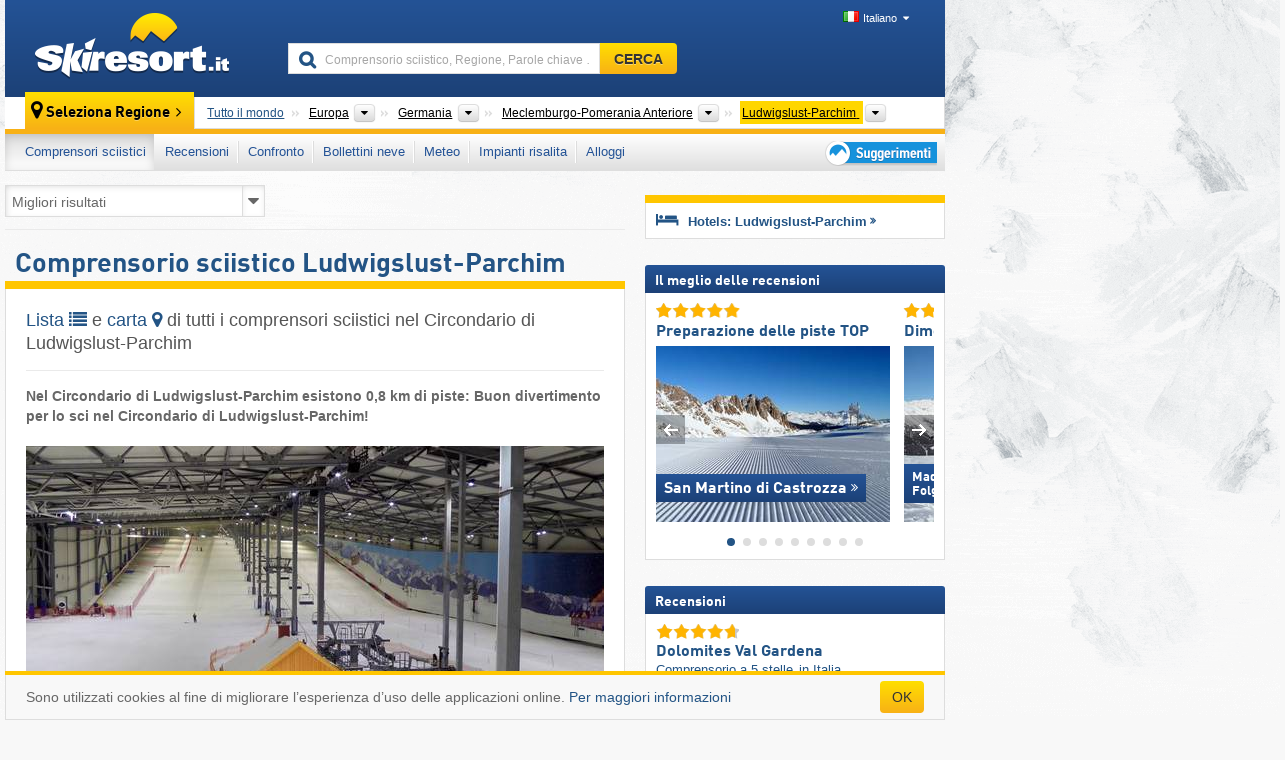

--- FILE ---
content_type: text/html; charset=UTF-8
request_url: https://www.skiresort.it/comprensori-sciistici/ludwigslust-parchim/
body_size: 21021
content:
<!DOCTYPE html><html dir="ltr" lang="it"><head><meta http-equiv="X-UA-Compatible" content="IE=edge"><meta charset="utf-8"><!-- 
	This website is powered by TYPO3 - inspiring people to share!
	TYPO3 is a free open source Content Management Framework initially created by Kasper Skaarhoj and licensed under GNU/GPL.
	TYPO3 is copyright 1998-2026 of Kasper Skaarhoj. Extensions are copyright of their respective owners.
	Information and contribution at https://typo3.org/
--><base href="//www.skiresort.it"><title>Comprensori sciistici Ludwigslust-Parchim - Sciare nel Circondario di Ludwigslust-Parchim</title><meta name="generator" content="TYPO3 CMS"><meta name="robots" content="index,follow"><meta http-equiv="content-language" content="it"><meta name="description" content="Lista e carta di tutti i comprensori sciistici nel Circondario di Ludwigslust-Parchim. Trova il comprensorio ideale per sciare nel Circondario di Ludwigslust-Parchim. Overview: sci Ludwigslust-Parchim"><meta name="keywords" content="Comprensori sciistici, Ludwigslust-Parchim, sciare, nel Circondario di Ludwigslust-Parchim, sci, comprensorio sciistico"><link rel="alternate" hreflang="de" href="https://www.skiresort.de/skigebiete/ludwigslust-parchim/"><link rel="alternate" hreflang="de-at" href="https://www.skiresort.at/skigebiete/ludwigslust-parchim/"><link rel="alternate" hreflang="de-ch" href="https://www.skiresort.ch/skigebiete/ludwigslust-parchim/"><link rel="alternate" hreflang="en" href="https://www.skiresort.info/ski-resorts/ludwigslust-parchim/"><link rel="alternate" hreflang="fr" href="https://www.skiresort.fr/domaines-skiables/ludwigslust-parchim/"><link rel="alternate" hreflang="nl" href="https://www.skiresort.nl/skigebieden/ludwigslust-parchim/"><link rel="alternate" hreflang="nl-be" href="https://www.skiresort.be/skigebieden/ludwigslust-parchim/"><link rel="alternate" hreflang="it" href="https://www.skiresort.it/comprensori-sciistici/ludwigslust-parchim/"><link rel="alternate" hreflang="x-default" href="https://www.skiresort.info/ski-resorts/ludwigslust-parchim/"><meta name="google-site-verification" content="sxG2nraj4XoONn2BNFpxEYEn-26ZtLl63sDJeYFf3HU"><meta name="y_key" content="feb983a7864d787d"><link rel="apple-touch-icon" sizes="57x57" href="/typo3conf/ext/mg_site/Resources/Public/Images/Icons/apple-icon-57x57.png?20260112updw9"><link rel="apple-touch-icon" sizes="60x60" href="/typo3conf/ext/mg_site/Resources/Public/Images/Icons/apple-icon-60x60.png?20260112updw9"><link rel="apple-touch-icon" sizes="72x72" href="/typo3conf/ext/mg_site/Resources/Public/Images/Icons/apple-icon-72x72.png?20260112updw9"><link rel="apple-touch-icon" sizes="76x76" href="/typo3conf/ext/mg_site/Resources/Public/Images/Icons/apple-icon-76x76.png?20260112updw9"><link rel="apple-touch-icon" sizes="114x114" href="/typo3conf/ext/mg_site/Resources/Public/Images/Icons/apple-icon-114x114.png?20260112updw9"><link rel="apple-touch-icon" sizes="120x120" href="/typo3conf/ext/mg_site/Resources/Public/Images/Icons/apple-icon-120x120.png?20260112updw9"><link rel="apple-touch-icon" sizes="152x152" href="/typo3conf/ext/mg_site/Resources/Public/Images/Icons/apple-icon-152x152.png?20260112updw9"><link rel="apple-touch-icon" sizes="180x180" href="/typo3conf/ext/mg_site/Resources/Public/Images/Icons/apple-icon-180x180.png?20260112updw9"><link rel="shortcut icon" sizes="192x192" href="/typo3conf/ext/mg_site/Resources/Public/Images/Icons/android-chrome-192x192.png?20260112updw9"><link rel="shortcut icon" sizes="196x196" href="/typo3conf/ext/mg_site/Resources/Public/Images/Icons/android-chrome-196x196.png?20260112updw9"><link rel="icon" type="image/png" sizes="32x32" href="/typo3conf/ext/mg_site/Resources/Public/Images/Icons/favicon-32x32.png?20260112updw9"><link rel="icon" type="image/png" sizes="16x16" href="/typo3conf/ext/mg_site/Resources/Public/Images/Icons/favicon-16x16.png?20260112updw9"><link rel="icon" type="image/png" sizes="96x96" href="/typo3conf/ext/mg_site/Resources/Public/Images/Icons/favicon-96x96.png?20260112updw9"><link rel="manifest" href="/typo3conf/ext/mg_site/Resources/Public/Images/Icons/site.webmanifest?20260112updw9"><link rel="mask-icon" href="/typo3conf/ext/mg_site/Resources/Public/Images/Icons/safari-pinned-tab.svg?20260112updw9" color="#1c4177"><link rel="shortcut icon" href="/typo3conf/ext/mg_site/Resources/Public/Images/Icons/favicon.ico?20260112updw9"><meta name="msapplication-TileColor" content="#1c4177"><meta name="msapplication-config" content="/typo3conf/ext/mg_site/Resources/Public/Images/Icons/browserconfig.xml?20260112updw9"><meta name="msapplication-square70x70logo" content="/typo3conf/ext/mg_site/Resources/Public/Images/Icons/msapplication-square70x70logo.png?20260112updw9"><meta name="msapplication-square150x150logo" content="/typo3conf/ext/mg_site/Resources/Public/Images/Icons/msapplication-square150x150logo.png?20260112updw9"><meta name="msapplication-square310x310logo" content="/typo3conf/ext/mg_site/Resources/Public/Images/Icons/msapplication-square310x310logo.png?20260112updw9"><meta name="msapplication-wide310x150logo" content="/typo3conf/ext/mg_site/Resources/Public/Images/Icons/msapplication-wide310x150logo.jpg?20260112updw9"><meta name="theme-color" content="#1c4177"><meta name="apple-itunes-app_" content="app-id=493907552"><meta name="google-play-app_" content="app-id=de.appaffairs.skiresort"><meta name="viewport" content="width=device-width, initial-scale=1" id="meta-viewport"><meta name="referrer" content="always"><link rel="stylesheet" href="/typo3conf/ext/mg_site/Resources/Public/Release/20260112updw9/cssV3.gz.css"> <!--[if gte IE 6]>
		<link href="/typo3conf/ext/mg_site/Resources/Public/Css/ie.css" rel="stylesheet">
	<![endif]-->	<link rel="stylesheet" href="/typo3conf/ext/mg_site/Resources/Public/Release/20260112updw9/cssV3It.gz.css"><!-- Google tag (gtag.js) --><script async src="https://www.googletagmanager.com/gtag/js?id=G-11ZPLJ1EP3"></script><script>window.dataLayer = window.dataLayer || [];
  function gtag(){dataLayer.push(arguments);}
  gtag('js', new Date());

  gtag('config', 'G-11ZPLJ1EP3');</script><script>var l10n = {"results":"Risultati","worldwide":"Tutto il mondo","outdatedWebcam":"Non attuale","openstatus":{"1":"Comprensorio sciistico aperto","2":"Comprensorio sciistico chiuso"},"smartbanner":{"title":"&#8203;","button":"&#8203;","price":"&#8203;"},"maps":{"showregion":"Visualizzare regioni","showresort":"Comprensori sciistici"},"lang":"it","lang2":"it","langIso":"it_IT.UTF-8","dateFormat":"DD\/MM\/YYYY","dateFormatDiv":"DD\/MM\/YYYY","ads":{"mediumRectangle":"112","skyAtMedium":"130"},"month":["gennaio","febbraio","marzo","aprile","maggio","giugno","luglio","agosto","settembre","ottobre","novembre","dicembre"],"monthShort":["gen","feb","mar","apr","mag","giu","lug","ago","set","ott","nov","dic"],"days":["Dom","Lun","Mar","Mer","Gio","Ven","Sab"],"snowreporthistory":{"snowbase":"Altezza neve a valle","snowtop":"Altezza neve in quota","liftsopen":"Impianti di risalita aperti","liftstot":"totale","slopeopen":"Piste aperte","slopetot":"totale","open":"","valleyrunstatus":"","dateFormat":"dd.MM.yyyy","resortopen":"Comprensorio sciistico aperto","resortclosed":"Comprensorio sciistico chiuso","valleyrunopen":"Discesa a valle aperta","valleyrunclosed":"Discesa a valle chiusa"}}
var mg = {"pid":28,"release":"20260112updw9"}
var pageType="list";
var AdtechRand = 63174;
var ajaxURL = "index.php?type=997";
var actualLocation= {"area":"7686"} ;
var lang = "it";</script><script>var OA_zones = { '112' : 112,'130' : 130,'zone_164_1' : 164,'zone_174_1' : 174,'zone_115_ad_1' : 115,'zone_115_ad_2' : 115,'zone_115_ad_1' : 115,'zone_115_ad_2' : 115,'zone_159_ad_1' : 159,'zone_159_ad_2' : 159,'zone_159_ad_3' : 159,'zone_159_ad_4' : 159,'zone_159_ad_5' : 159,'zone_159_ad_6' : 159,'zone_159_ad_7' : 159,'zone_159_ad_8' : 159,'zone_159_ad_9' : 159,'zone_159_ad_10' : 159,'zone_142_ad_1' : 142 };</script><script src="/typo3conf/ext/mg_site/Resources/Public/Release/20260112updw9/jsHeaderV3.gz.js"></script> <!--[if lt IE 9]>
<script src="/typo3conf/ext/mg_site/Resources/Public/Release/20260112updw9/ltIE9.gz.js"></script>
<![endif]--> <!--[if lte IE 7]>
<script type="text/javascript" async src="/typo3conf/ext/mg_site/Resources/Public/Release/20260112updw9/lteIE7.gz.js"></script>
<![endif]--> <script src="//adserver.skiresort-service.com/www/delivery/spcjs.php?id=2&amp;block=1&amp;listen-region=,1,6,141,2566,7686,"></script><link href="https://www.skiresort.it/comprensori-sciistici/ludwigslust-parchim/" rel="canonical"></head> <body><!--- lib.js-for-regions --> <script>var regions = {"childs":null,"parents":{"0":{"0":{"name":"Continenti","categoryid":"15022","dataselector":{"0":""},"mainsort":"43008","areas":{"_0":{"name":"Europa","url":"https:\/\/www.skiresort.it\/comprensori-sciistici\/europa\/","selected":1},"_2":{"name":"Nord America","url":"https:\/\/www.skiresort.it\/comprensori-sciistici\/nord-america\/","selected":0},"_3":{"name":"Sud America","url":"https:\/\/www.skiresort.it\/comprensori-sciistici\/sud-america\/","selected":0},"_4":{"name":"Asia","url":"https:\/\/www.skiresort.it\/comprensori-sciistici\/asia\/","selected":0},"_5":{"name":"Australia e Oceania","url":"https:\/\/www.skiresort.it\/comprensori-sciistici\/australia-e-oceania\/","selected":0},"_6":{"name":"Africa","url":"https:\/\/www.skiresort.it\/comprensori-sciistici\/africa\/","selected":0}},"active":"Europa","activeUrl":"https:\/\/www.skiresort.it\/comprensori-sciistici\/europa\/"}},"1":{"0":{"name":"Paesi","categoryid":"7691","dataselector":{"0":""},"mainsort":"12288","areas":{"0":{"name":"Albania","url":"https:\/\/www.skiresort.it\/comprensori-sciistici\/albania\/","selected":0},"1":{"name":"Andorra","url":"https:\/\/www.skiresort.it\/comprensori-sciistici\/andorra\/","selected":0},"2":{"name":"Austria","url":"https:\/\/www.skiresort.it\/comprensori-sciistici\/austria\/","selected":0},"3":{"name":"Belgio","url":"https:\/\/www.skiresort.it\/comprensori-sciistici\/belgio\/","selected":0},"4":{"name":"Bielorussia","url":"https:\/\/www.skiresort.it\/comprensori-sciistici\/bielorussia\/","selected":0},"5":{"name":"Bosnia ed Erzegovina","url":"https:\/\/www.skiresort.it\/comprensori-sciistici\/bosnia-ed-erzegovina\/","selected":0},"6":{"name":"Bulgaria","url":"https:\/\/www.skiresort.it\/comprensori-sciistici\/bulgaria\/","selected":0},"7":{"name":"Croazia","url":"https:\/\/www.skiresort.it\/comprensori-sciistici\/croazia\/","selected":0},"8":{"name":"Danimarca","url":"https:\/\/www.skiresort.it\/comprensori-sciistici\/danimarca\/","selected":0},"9":{"name":"Estonia","url":"https:\/\/www.skiresort.it\/comprensori-sciistici\/estonia\/","selected":0},"10":{"name":"Finlandia","url":"https:\/\/www.skiresort.it\/comprensori-sciistici\/finlandia\/","selected":0},"11":{"name":"Francia","url":"https:\/\/www.skiresort.it\/comprensori-sciistici\/francia\/","selected":0},"12":{"name":"Germania","url":"https:\/\/www.skiresort.it\/comprensori-sciistici\/germania\/","selected":1},"13":{"name":"Gran Bretagna","url":"https:\/\/www.skiresort.it\/comprensori-sciistici\/gran-bretagna\/","selected":0},"14":{"name":"Grecia","url":"https:\/\/www.skiresort.it\/comprensori-sciistici\/grecia\/","selected":0},"15":{"name":"Groenlandia","url":"https:\/\/www.skiresort.it\/comprensori-sciistici\/groenlandia\/","selected":0},"16":{"name":"Irlanda","url":"https:\/\/www.skiresort.it\/comprensori-sciistici\/irlanda\/","selected":0},"17":{"name":"Islanda","url":"https:\/\/www.skiresort.it\/comprensori-sciistici\/islanda\/","selected":0},"18":{"name":"Italia","url":"https:\/\/www.skiresort.it\/comprensori-sciistici\/italia\/","selected":0},"19":{"name":"Kosovo","url":"https:\/\/www.skiresort.it\/comprensori-sciistici\/kosovo\/","selected":0},"20":{"name":"Lettonia","url":"https:\/\/www.skiresort.it\/comprensori-sciistici\/lettonia\/","selected":0},"21":{"name":"Liechtenstein","url":"https:\/\/www.skiresort.it\/comprensori-sciistici\/liechtenstein\/","selected":0},"22":{"name":"Lituania","url":"https:\/\/www.skiresort.it\/comprensori-sciistici\/lituania\/","selected":0},"23":{"name":"Macedonia del Nord","url":"https:\/\/www.skiresort.it\/comprensori-sciistici\/macedonia-del-nord\/","selected":0},"24":{"name":"Moldavia","url":"https:\/\/www.skiresort.it\/comprensori-sciistici\/moldavia\/","selected":0},"25":{"name":"Montenegro","url":"https:\/\/www.skiresort.it\/comprensori-sciistici\/montenegro\/","selected":0},"26":{"name":"Norvegia","url":"https:\/\/www.skiresort.it\/comprensori-sciistici\/norvegia\/","selected":0},"27":{"name":"Paesi Bassi","url":"https:\/\/www.skiresort.it\/comprensori-sciistici\/paesi-bassi\/","selected":0},"28":{"name":"Polonia","url":"https:\/\/www.skiresort.it\/comprensori-sciistici\/polonia\/","selected":0},"29":{"name":"Portogallo","url":"https:\/\/www.skiresort.it\/comprensori-sciistici\/portogallo\/","selected":0},"30":{"name":"Repubblica Ceca","url":"https:\/\/www.skiresort.it\/comprensori-sciistici\/repubblica-ceca\/","selected":0},"31":{"name":"Romania","url":"https:\/\/www.skiresort.it\/comprensori-sciistici\/romania\/","selected":0},"32":{"name":"Russia","url":"https:\/\/www.skiresort.it\/comprensori-sciistici\/russia\/","selected":0},"33":{"name":"Serbia","url":"https:\/\/www.skiresort.it\/comprensori-sciistici\/serbia\/","selected":0},"34":{"name":"Slovacchia","url":"https:\/\/www.skiresort.it\/comprensori-sciistici\/slovacchia\/","selected":0},"35":{"name":"Slovenia","url":"https:\/\/www.skiresort.it\/comprensori-sciistici\/slovenia\/","selected":0},"36":{"name":"Spagna","url":"https:\/\/www.skiresort.it\/comprensori-sciistici\/spagna\/","selected":0},"37":{"name":"Svezia","url":"https:\/\/www.skiresort.it\/comprensori-sciistici\/svezia\/","selected":0},"38":{"name":"Svizzera","url":"https:\/\/www.skiresort.it\/comprensori-sciistici\/svizzera\/","selected":0},"39":{"name":"Ucraina","url":"https:\/\/www.skiresort.it\/comprensori-sciistici\/ucraina\/","selected":0},"40":{"name":"Ungheria","url":"https:\/\/www.skiresort.it\/comprensori-sciistici\/ungheria\/","selected":0}},"active":"Germania","activeUrl":"https:\/\/www.skiresort.it\/comprensori-sciistici\/germania\/","priority":{"1":{"name":"Italia","url":"https:\/\/www.skiresort.it\/comprensori-sciistici\/italia\/","selected":0},"2":{"name":"Austria","url":"https:\/\/www.skiresort.it\/comprensori-sciistici\/austria\/","selected":0},"3":{"name":"Svizzera","url":"https:\/\/www.skiresort.it\/comprensori-sciistici\/svizzera\/","selected":0},"4":{"name":"Francia","url":"https:\/\/www.skiresort.it\/comprensori-sciistici\/francia\/","selected":0}}}},"2":{"0":{"name":"Bundesl\u00e4nder (Stati federati della Germania)","categoryid":"8076","dataselector":{"0":""},"mainsort":"66048","areas":{"0":{"name":"Assia","url":"https:\/\/www.skiresort.it\/comprensori-sciistici\/assia\/","selected":0},"1":{"name":"Baden-W\u00fcrttemberg","url":"https:\/\/www.skiresort.it\/comprensori-sciistici\/baden-wuerttemberg\/","selected":0},"2":{"name":"Bassa Sassonia","url":"https:\/\/www.skiresort.it\/comprensori-sciistici\/bassa-sassonia\/","selected":0},"3":{"name":"Baviera","url":"https:\/\/www.skiresort.it\/comprensori-sciistici\/baviera\/","selected":0},"4":{"name":"Brandenburgo","url":"https:\/\/www.skiresort.it\/comprensori-sciistici\/brandenburgo\/","selected":0},"5":{"name":"Meclemburgo-Pomerania Anteriore","url":"https:\/\/www.skiresort.it\/comprensori-sciistici\/meclemburgo-pomerania-anteriore\/","selected":1},"6":{"name":"Renania Settentrionale-Vestfalia","url":"https:\/\/www.skiresort.it\/comprensori-sciistici\/renania-settentrionale-vestfalia\/","selected":0},"7":{"name":"Renania-Palatinato ","url":"https:\/\/www.skiresort.it\/comprensori-sciistici\/renania-palatinato\/","selected":0},"8":{"name":"Sassonia","url":"https:\/\/www.skiresort.it\/comprensori-sciistici\/sassonia\/","selected":0},"9":{"name":"Sassonia-Anhalt","url":"https:\/\/www.skiresort.it\/comprensori-sciistici\/sassonia-anhalt\/","selected":0},"10":{"name":"Schleswig-Holstein","url":"https:\/\/www.skiresort.it\/comprensori-sciistici\/schleswig-holstein\/","selected":0},"11":{"name":"Turingia","url":"https:\/\/www.skiresort.it\/comprensori-sciistici\/turingia\/","selected":0}},"active":"Meclemburgo-Pomerania Anteriore","activeUrl":"https:\/\/www.skiresort.it\/comprensori-sciistici\/meclemburgo-pomerania-anteriore\/"}}},"actual":{"0":{"name":"Circondario","categoryid":"8181","dataselector":{"0":""},"mainsort":"2863872","active":"Ludwigslust-Parchim","activeUrl":"https:\/\/www.skiresort.it\/comprensori-sciistici\/ludwigslust-parchim\/","areas":{"0":{"name":"Ludwigslust-Parchim","url":"https:\/\/www.skiresort.it\/comprensori-sciistici\/ludwigslust-parchim\/","selected":1}}}}};</script> <!--- / lib.js-for-regions --> <!-- HEADER STARTS --> <div class="mobile-navigation-container hidden"><div class="mobile-navigation-region-top mobile-navigation-overlay mobile-navigation-event"></div> </div> <div class="mobile-navigation" id="mobile-navigation"><div class="mobile-header-search"><div class="mobile-navigation-header"><div class="mobile-header-bar-searchfield"><form action="https://www.skiresort.it/risultato/" id="cse-mobile-search-box"><input id="tx-indexedsearch-mobile-searchbox-sword" type="text" placeholder="Comprensorio sciistico, Regione, Parole chiave …" name="q" autocomplete="off"> <div class="ac_clear_search">×</div></form> </div> <button class="btn btn-default mobile-navigation-search-close">×</button></div> </div> <div class="mobile-header-navigation mobile-navigation-event"><div class="mobile-navigation-header"><span class="mobile-navigation-header-title">Ludwigslust-Parchim</span> <button class="btn btn-default mobile-navigation-close">&times;</button></div> <ul><li><a href="https://www.skiresort.it/comprensori-sciistici/ludwigslust-parchim/" class="active">Comprensori sciistici</a></li><li><a href="https://www.skiresort.it/migliori-comprensori-sciistici/ludwigslust-parchim/">Recensioni</a></li><li><a href="https://www.skiresort.it/confronto/ludwigslust-parchim/">Confronto</a></li><li><a href="https://www.skiresort.it/bollettini-neve/ludwigslust-parchim/">Bollettini neve</a></li><li><a href="https://www.skiresort.it/meteo/ludwigslust-parchim/">Meteo</a></li><li><a href="https://www.skiresort.it/impianti-risalita/nuovi/ludwigslust-parchim/">Impianti risalita</a></li><li><a href="https://www.skiresort.it/alloggi/ludwigslust-parchim/">Alloggi</a></li> <li><a href="https://www.skiresort.it/suggerimenti/"><i class="tipps-icon2"></i> <div class="sr-only">Suggerimenti per vacanza sciistica</div></a> </li></ul> <div id="navi-placeholder"></div> <div class="mobile-navigation-footer mobile-navigation-sidebar-footer"><ul><li><span class="open-regionselector"><a href="" class="regionstart-navi"><i class="fa fa-map-marker"></i>Cambia regione</a></span> </li> <li><a class="js-mobile-header-bar-search-navi"><i class="fa fa-search"></i>Ricerca</a> </li> <li><a href="https://www.skiresort.it/"><i class="fa fa-home" aria-hidden="true"></i>Pagina iniziale</a> </li></ul> <div class="languages-navi languages-navi-sidebar language-scroller"><ul class="languages"><li><a href="https://www.skiresort.de/skigebiete/ludwigslust-parchim/"><i class="flag flag-de"></i>Deutsch</a></li><li><a href="https://www.skiresort.info/ski-resorts/ludwigslust-parchim/"><i class="flag flag-gb"></i>English</a></li><li><a href="https://www.skiresort.fr/domaines-skiables/ludwigslust-parchim/"><i class="flag flag-fr"></i>Français</a></li><li><a href="https://www.skiresort.nl/skigebieden/ludwigslust-parchim/"><i class="flag flag-nl"></i>Nederlands</a></li><li class="active"><a href="https://www.skiresort.it/comprensori-sciistici/ludwigslust-parchim/" onclick="return false;"><i class="flag flag-it"></i>Italiano</a><i class="fa fa-caret-down"></i><i class="fa fa-caret-up"></i></li> </ul> </div></div></div></div> <div class="offcanvas-wrapper content-wrapper"><header><nav><div class="container mobile-header"><div class="mobile-header-bar"><button class="btn btn-link mobile-header-bar-menu js-mobile-header-bar-menu mobile-header-open-close mobile-header-bar-region" aria-label="Apri menu"><span></span> <span></span> <span></span></button> <button class="btn btn-link mobile-header-bar-search js-mobile-header-bar-search" aria-label="CERCA"></button> <a href="https://www.skiresort.it/"><div class="logo"></div> <span class="sr-only">skiresort</span></a></div> <div class="mobile-header-regionselector js-mobile-header-regionselector"><ul><li><a id="js-a-region-main" href="" class="regionstart"><i class="fa fa-map-marker"></i> <span class="change-mobile-region"><script>var elements = regions.actual;
                                                writeCurrtenSelectRegion(elements);</script> </span></a> <ul id="js-ul-regions"><li><a href="https://www.skiresort.it/comprensori-sciistici/" class="link">Tutto il mondo</a></li> <li><a href="">Europa</a> <ul><script>var listAll = regions.parents[0];
                                                        writeOptions4ChildRegions(listAll, true, true, true, true);</script> </ul></li> <li><a href="">Germania</a> <ul><script>var listAll = regions.parents[1];
                                                        writeOptions4ChildRegions(listAll, true, true, true, true);</script> </ul></li> <li><a href="">Meclemburgo-Pomerania Anteriore</a> <ul><script>var listAll = regions.parents[2];
                                                        writeOptions4ChildRegions(listAll, true, true, true, true);</script> </ul></li> <li><a href="">Ludwigslust-Parchim</a> <ul><script>var elements = regions.actual
                                                writeOptions4ChildRegions(elements, true, true, true, true);</script> </ul></li></ul></li> </ul> <div class="mobile-navigation-footer"><ul><li class="more-from-region"><a href="" class="open-sidemenu"><i class="fa fa-bars"></i>Più info su questa regione</a> </li> <li><a href="" class="open-search"><i class="fa fa-search"></i>Ricerca</a> </li> <li><a href="https://www.skiresort.it/suggerimenti/"><i class="fa fa-thumbs-up" aria-hidden="true"></i>Suggerimenti</a> </li> <li><a href="https://www.skiresort.it/"><i class="fa fa-home" aria-hidden="true"></i>Pagina iniziale</a> </li></ul> <div class="languages-navi languages-region language-scroller"><ul class="languages"><li><a href="https://www.skiresort.de/skigebiete/ludwigslust-parchim/"><i class="flag flag-de"></i>Deutsch</a></li><li><a href="https://www.skiresort.info/ski-resorts/ludwigslust-parchim/"><i class="flag flag-gb"></i>English</a></li><li><a href="https://www.skiresort.fr/domaines-skiables/ludwigslust-parchim/"><i class="flag flag-fr"></i>Français</a></li><li><a href="https://www.skiresort.nl/skigebieden/ludwigslust-parchim/"><i class="flag flag-nl"></i>Nederlands</a></li><li class="active"><a href="https://www.skiresort.it/comprensori-sciistici/ludwigslust-parchim/" onclick="return false;"><i class="flag flag-it"></i>Italiano</a><i class="fa fa-caret-down"></i><i class="fa fa-caret-up"></i></li> </ul> </div></div> <div class="mobile-header-bar mobile-header-bar-region"><button class="btn btn-link mobile-header-bar-menu js-mobile-header-bar-menu mobile-header-open-close mobile-header-bar-region"><span></span> <span></span> <span></span></button> </div></div></div> <!-- mobile --> <div class="container header"><div class="search-area"><div class="logo"><a href="https://www.skiresort.it/"><img alt="" src="/clear.gif" width="205" height="66"> <span class="sr-only">skiresort</span></a> </div> <div class="header-nav"><ul class="breadcrumb"></ul> <ul class="languages"><li><a href="https://www.skiresort.de/skigebiete/ludwigslust-parchim/"><i class="flag flag-de"></i>Deutsch</a></li><li><a href="https://www.skiresort.info/ski-resorts/ludwigslust-parchim/"><i class="flag flag-gb"></i>English</a></li><li><a href="https://www.skiresort.fr/domaines-skiables/ludwigslust-parchim/"><i class="flag flag-fr"></i>Français</a></li><li><a href="https://www.skiresort.nl/skigebieden/ludwigslust-parchim/"><i class="flag flag-nl"></i>Nederlands</a></li><li class="active"><a href="https://www.skiresort.it/comprensori-sciistici/ludwigslust-parchim/" onclick="return false;"><i class="flag flag-it"></i>Italiano</a><i class="fa fa-caret-down"></i><i class="fa fa-caret-up"></i></li> </ul></div> <div class="search-field header-search"><form action="https://www.skiresort.it/risultato/" id="cse-search-box"><div class="input-group"><label class="sr-only" for="tx-indexedsearch-searchbox-sword">Comprensorio sciistico, Regione, Parole chiave …</label> <input id="tx-indexedsearch-searchbox-sword" type="text" placeholder="Comprensorio sciistico, Regione, Parole chiave …" name="q" autocomplete="off"> <label class="sr-only" for="search-button">CERCA</label> <input type="submit" class="btn btn-default" id="search-button" value="CERCA"></div> </form> </div></div> <!-- lib.regionnavi --> <script>$(document).ready(function () {
            var href = window.location.href,
                    name= $('#regionname-for-history').val();
            if (name){
                historyPush(name, href);
            }
        });</script> <div class="region-select"><div class="call-to-action"><i class="fa fa-map-marker"></i> <span class="text">Seleziona Regione</span> <i class="fa fa-angle-right"></i></div> <ul class="breadcrumb breadcrumbListpage" itemscope itemtype="http://schema.org/BreadcrumbList"><li class="no-icon" itemprop="itemListElement" itemscope itemtype="http://schema.org/ListItem"><a itemprop="item" content="https://www.skiresort.it/comprensori-sciistici/" href="https://www.skiresort.it/comprensori-sciistici/"><span itemprop="name">Tutto il mondo</span><meta itemprop="url" content="https://www.skiresort.it/comprensori-sciistici/"></a> <meta itemprop="position" content="1"></li> <li class="with-drop " itemprop="itemListElement" itemscope itemtype="http://schema.org/ListItem"><a itemprop="item" content="https://www.skiresort.it/comprensori-sciistici/europa/" href="https://www.skiresort.it/comprensori-sciistici/europa/"><span itemprop="name">Europa</span><meta itemprop="url" content="https://www.skiresort.it/comprensori-sciistici/europa/"></a><meta itemprop="position" content="2"><i class="fa fa-caret-down"></i> <label class="sr-only" for="select-703-Continenti">Continenti</label> <select id="select-703-Continenti"><option value="" class="hidden" selected></option> <optgroup label="Continenti"><script>var listAll = regions.parents[0];
                writeOptions4ChildRegions(listAll,true,true,true);</script> </optgroup></select></li> <li class="with-drop extra-breadcrumb-items js-extra-breadcrumb-items"><span>...</span> <i class="fa fa-caret-down"></i> <ul class="extra-breadcrumb-layer js-extra-breadcrumb-layer"></ul></li> <li class="with-drop " itemprop="itemListElement" itemscope itemtype="http://schema.org/ListItem"><a itemprop="item" content="https://www.skiresort.it/comprensori-sciistici/germania/" href="https://www.skiresort.it/comprensori-sciistici/germania/"><span itemprop="name">Germania</span><meta itemprop="url" content="https://www.skiresort.it/comprensori-sciistici/germania/"></a><meta itemprop="position" content="3"><i class="fa fa-caret-down"></i> <label class="sr-only" for="select-954-Paesi">Paesi</label> <select id="select-954-Paesi"><option value="" class="hidden" selected></option> <optgroup label="Paesi"><script>var listAll = regions.parents[1];
                writeOptions4ChildRegions(listAll,true,true,true);</script> </optgroup></select></li> <li class="with-drop " itemprop="itemListElement" itemscope itemtype="http://schema.org/ListItem"><a itemprop="item" content="https://www.skiresort.it/comprensori-sciistici/meclemburgo-pomerania-anteriore/" href="https://www.skiresort.it/comprensori-sciistici/meclemburgo-pomerania-anteriore/"><span itemprop="name">Meclemburgo-Pomerania Anteriore</span><meta itemprop="url" content="https://www.skiresort.it/comprensori-sciistici/meclemburgo-pomerania-anteriore/"></a><meta itemprop="position" content="4"><i class="fa fa-caret-down"></i> <label class="sr-only" for="select-75-Bundesländer (Stati federati della Germania)">Bundesländer (Stati federati della Germania)</label> <select id="select-75-Bundesländer (Stati federati della Germania)"><option value="" class="hidden" selected></option> <optgroup label="Bundesländer (Stati federati della Germania)"><script>var listAll = regions.parents[2];
                writeOptions4ChildRegions(listAll,true,true,true);</script> </optgroup></select></li> <li class="with-drop active" itemprop="itemListElement" itemscope itemtype="http://schema.org/ListItem"><a href="https://www.skiresort.it/comprensori-sciistici/ludwigslust-parchim/" content="https://www.skiresort.it/comprensori-sciistici/ludwigslust-parchim/" itemprop="item"><span itemprop="name">Ludwigslust-Parchim</span> <meta itemprop="url" content="https://www.skiresort.it/comprensori-sciistici/ludwigslust-parchim/"></a><meta itemprop="position" content="5"><i class="fa fa-caret-down"></i> <label class="sr-only" for="select-92-Circondario">Circondario</label> <select id="select-92-Circondario" size="2"><option value="" class="hidden" selected></option> <optgroup label="Circondario"><script>var elements = regions.actual
            writeOptions4ChildRegions(elements, true, true, true);</script> </optgroup></select></li></ul></div> <!-- / lib.regionnavi --> <div class="region-nav navbar navbar-default"><ul class="nav navbar-nav"><li class="activeLi foldout-28"><span id="foldout-28"><a href="https://www.skiresort.it/comprensori-sciistici/ludwigslust-parchim/">Comprensori sciistici</a></span></li><li class="foldout-84"><span id="foldout-84"><a href="https://www.skiresort.it/migliori-comprensori-sciistici/ludwigslust-parchim/">Recensioni</a></span></li><li class="foldout-241"><span id="foldout-241"><a href="https://www.skiresort.it/confronto/ludwigslust-parchim/">Confronto</a></span></li><li class="foldout-29"><span id="foldout-29"><a href="https://www.skiresort.it/bollettini-neve/ludwigslust-parchim/">Bollettini neve</a></span></li><li class="foldout-176"><span id="foldout-176"><a href="https://www.skiresort.it/meteo/ludwigslust-parchim/">Meteo</a></span></li><li class="foldout-143"><span id="foldout-143"><a href="https://www.skiresort.it/impianti-risalita/nuovi/ludwigslust-parchim/">Impianti risalita</a></span></li><li class="foldout-31"><span id="foldout-31"><a href="https://www.skiresort.it/alloggi/ludwigslust-parchim/">Alloggi</a></span></li> <li class="last"><span id="tipps"><a href="https://www.skiresort.it/suggerimenti/"><i class="tipps-icon2"></i> <div class="sr-only">Suggerimenti per vacanza sciistica</div></a> </span> </li></ul> </div> <div class=" region-highlights" data-name="foldout-28"><div class="row"><div class="col col-sm-2"><div class="info"><a href="https://www.skiresort.it/comprensori-sciistici/ludwigslust-parchim/"><i class="fa fa-info-circle"></i> <div class="text"><div class="h3 highlights-headline"> Comprensori sciistici Ludwigslust-Parchim </div> </div></a> </div> </div> <div class="col col-sm-3 special"><div class="h3">ordinati per:</div> <ul class="text"><li><a href="https://www.skiresort.it/comprensori-sciistici/ludwigslust-parchim/ordina-per/lunghezza-piste/">Comprensori sciistici più grandi</a></li> <li><a href="https://www.skiresort.it/comprensori-sciistici/ludwigslust-parchim/ordina-per/numero-impianti/">Impianti di risalita più numerosi</a></li> <li><a href="https://www.skiresort.it/comprensori-sciistici/ludwigslust-parchim/ordina-per/dislivello/">Dislivelli maggiori</a></li> <li><a href="https://www.skiresort.it/comprensori-sciistici/ludwigslust-parchim/ordina-per/altitudine-in-quota/">Comprensori sciistici più alti</a></li> <li><a href="https://www.skiresort.it/comprensori-sciistici/ludwigslust-parchim/ordina-per/altitudine-a-valle/">Stazioni a valle più alte</a></li> <li><a href="https://www.skiresort.it/comprensori-sciistici/ludwigslust-parchim/ordina-per/prezzo/">Comprensori sciistici convenienti</a></li></ul></div> <div class="col col-sm-2 special"><div class="h3">Comprensori sciistici speciali:</div> <ul class="text"><li><a href="https://www.skiresort.it/comprensori-sciistici-su-ghiacciaio/ludwigslust-parchim/">Comprensori sciistici su ghiacciaio</a></li> <li><a href="https://www.skiresort.it/strutture-sciistiche-indoor/ludwigslust-parchim/">Strutture sciistiche indoor</a></li></ul> <div class="h3">Altro:</div> <ul class="text"><li><a href="https://www.skiresort.it/mappe-delle-piste/ludwigslust-parchim/">Mappe delle piste</a></li> </ul></div> <div class="col col-sm-2 change-region"><div class="h3 hidden-on-mobile">Seleziona un'altra regione</div> <a href="#" class="btn btn-default btn-sm js-open-region-btn next-link hidden-on-mobile">Cambia regione</a></div></div> </div> <div class=" region-highlights" data-name="foldout-84"><div class="row"><div class="col col-sm-3"><div class="info"><a href="https://www.skiresort.it/migliori-comprensori-sciistici/ludwigslust-parchim/"><i class="fa fa-info-circle"></i> <div class="text"><div class="h3 highlights-headline">Migliori comprensori sciistici Ludwigslust-Parchim</div> </div></a> </div> <div class="info"><a href="https://www.skiresort.it/migliori-comprensori-sciistici/ludwigslust-parchim/ordina-per/ultime-recensioni/"><i class="fa fa-info-circle"></i> <div class="text"><div class="h3 highlights-headline">Recensioni più recenti</div> </div></a> </div></div> <div class="col col-sm-4 special column-list"><div class="h3">Recensioni:</div> <ul class="text"><li><a href="https://www.skiresort.it/migliori-comprensori-sciistici/ludwigslust-parchim/ordina-per/dimensione/">Dimensione dei comprensori sciistici</a></li> <li><a href="https://www.skiresort.it/migliori-comprensori-sciistici/ludwigslust-parchim/ordina-per/offerta-piste/">Offerta di piste</a></li> <li><a href="https://www.skiresort.it/migliori-comprensori-sciistici/ludwigslust-parchim/ordina-per/impianti-risalita/">Impianti di risalita</a></li> <li><a href="https://www.skiresort.it/migliori-comprensori-sciistici/ludwigslust-parchim/ordina-per/garanzia-neve/">Sicurezza neve</a></li> <li><a href="https://www.skiresort.it/migliori-comprensori-sciistici/ludwigslust-parchim/ordina-per/preparazione-piste/">Preparazione piste</a></li> <li><a href="https://www.skiresort.it/migliori-comprensori-sciistici/ludwigslust-parchim/ordina-per/accesso-parcheggi/">Arrivo, parcheggio</a></li></ul> <ul class="text"><li><a href="https://www.skiresort.it/migliori-comprensori-sciistici/ludwigslust-parchim/ordina-per/come-orientarsi/">Orientamento</a></li> <li><a href="https://www.skiresort.it/migliori-comprensori-sciistici/ludwigslust-parchim/ordina-per/pulizia/">Pulizia</a></li> <li><a href="https://www.skiresort.it/migliori-comprensori-sciistici/ludwigslust-parchim/ordina-per/ecocompatibilita/">Ecologia</a></li> <li><a href="https://www.skiresort.it/migliori-comprensori-sciistici/ludwigslust-parchim/ordina-per/cortesia/">Cortesia</a></li> <li><a href="https://www.skiresort.it/migliori-comprensori-sciistici/ludwigslust-parchim/ordina-per/ristorazione/">Ristorazione</a></li> <li><a href="https://www.skiresort.it/migliori-comprensori-sciistici/ludwigslust-parchim/ordina-per/apres-ski/">Après-Ski</a></li></ul> <ul class="text"><li><a href="https://www.skiresort.it/migliori-comprensori-sciistici/ludwigslust-parchim/ordina-per/offerta-alloggio/">Offerta di alloggi</a></li> <li><a href="https://www.skiresort.it/migliori-comprensori-sciistici/ludwigslust-parchim/ordina-per/famiglie-bambini/">Famiglie/bambini</a></li> <li><a href="https://www.skiresort.it/migliori-comprensori-sciistici/ludwigslust-parchim/ordina-per/principianti/">Principianti</a></li> <li><a href="https://www.skiresort.it/migliori-comprensori-sciistici/ludwigslust-parchim/ordina-per/sciatori-esperti-freerider/">Sciatori esperti, freerider</a></li> <li><a href="https://www.skiresort.it/migliori-comprensori-sciistici/ludwigslust-parchim/ordina-per/snowpark/">Snowparks</a></li> <li><a href="https://www.skiresort.it/migliori-comprensori-sciistici/ludwigslust-parchim/ordina-per/sci-di-fondo/">Sci di fondo, piste di fondo</a></li></ul></div> <div class="col col-sm-2 change-region"><div class="h3 hidden-on-mobile">Seleziona un'altra regione</div> <a href="#" class="btn btn-default btn-sm js-open-region-btn next-link hidden-on-mobile">Cambia regione</a></div></div> </div> <div class=" region-highlights" data-name="foldout-29"><div class="row"><div class="col col-sm-3"><div class="info"><a href="https://www.skiresort.it/bollettini-neve/ludwigslust-parchim/"><i class="fa fa-info-circle"></i> <div class="text"><div class="h3 highlights-headline">Bollettino neve Ludwigslust-Parchim</div> </div></a> </div> <div class="info"><a href="https://www.skiresort.it/bollettini-neve/ludwigslust-parchim/filtro/comprensori-sciistici-aperti/"><i class="fa fa-info-circle"></i> <div class="text"><div class="h3 highlights-headline">Solo comprensori sciistici aperti</div> </div></a> </div></div> <div class="col col-sm-2 special"><div class="h3">ordinati per:</div> <ul class="text"><li><a href="https://www.skiresort.it/bollettini-neve/ludwigslust-parchim/ordina-per/piste-aperte/">Piste aperte</a></li> <li><a href="https://www.skiresort.it/bollettini-neve/ludwigslust-parchim/ordina-per/impianti-aperti/">Impianti aperti</a></li> <li><a href="https://www.skiresort.it/bollettini-neve/ludwigslust-parchim/ordina-per/altezza-neve-in-quota/">Altezze neve in quota</a></li> <li><a href="https://www.skiresort.it/bollettini-neve/ludwigslust-parchim/ordina-per/altezza-neve-a-valle/">Altezze neve a valle</a></li></ul></div> <div class="col col-sm-2 special"><div class="h3">Inizio/fine stagione:</div> <ul class="text"><li><a href="https://www.skiresort.it/bollettini-neve/inizio-stagione/ludwigslust-parchim/"> Inizio stagione</a></li> <li><a href="https://www.skiresort.it/bollettini-neve/fine-stagione/ludwigslust-parchim/"> Fine stagione</a></li></ul></div> <div class="col col-sm-2 change-region"><div class="h3 hidden-on-mobile">Seleziona un'altra regione</div> <a href="#" class="btn btn-default btn-sm js-open-region-btn next-link hidden-on-mobile">Cambia regione</a></div></div> </div> <div class=" region-highlights" data-name="foldout-176"><div class="row"><div class="col col-sm-3"><div class="info"><a href="https://www.skiresort.it/meteo/ludwigslust-parchim/"><i class="cloudy"></i> <div class="text"><div class="h3 highlights-headline">Meteo Ludwigslust-Parchim</div> </div></a> </div> </div> <div class="col col-sm-4 special"><div class="h3">informazioni metereologiche:</div> <ul class="text"><li><a href="https://www.skiresort.it/meteo/ludwigslust-parchim/">Meteo</a></li> <li><a href="https://www.skiresort.it/meteo/webcam/ludwigslust-parchim/">Webcams</a></li> <li><a href="https://www.skiresort.it/meteo/diretta-streaming/ludwigslust-parchim/">Live streaming</a></li></ul></div> <div class="col col-sm-2 change-region"><div class="h3 hidden-on-mobile">Seleziona un'altra regione</div> <a href="#" class="btn btn-default btn-sm js-open-region-btn next-link hidden-on-mobile">Cambia regione</a></div></div> </div> <div class=" region-highlights high-dropdown" data-name="foldout-143"><div class="row"><div class="col col-sm-3"><div class="info"><a href="https://www.skiresort.it/impianti-risalita/nuovi/ludwigslust-parchim/"><i class="fa fa-info-circle"></i> <div class="text"><div class="h3 highlights-headline">Nuovi impianti Ludwigslust-Parchim</div> <p>2025/2026</p></div></a> </div> <div class="info"><a href="https://www.skiresort.it/impianti-risalita/in-progettazione/ludwigslust-parchim/"><i class="fa fa-info-circle"></i> <div class="text"><div class="h3 highlights-headline">In progettazione</div> </div></a> </div> <div class="info"><div class="text"><div class="h3">Nuovi impianti:</div> <ul class="two-column-list"><li><a href="https://www.skiresort.it/impianti-risalita/nuovi/ludwigslust-parchim/stagione/2024-2025/">2024/2025</a></li> <li><a href="https://www.skiresort.it/impianti-risalita/nuovi/ludwigslust-parchim/stagione/2023-2024/">2023/2024</a></li> <li><a href="https://www.skiresort.it/impianti-risalita/nuovi/ludwigslust-parchim/stagione/2022-2023/">2022/2023</a></li> <li><a href="https://www.skiresort.it/impianti-risalita/nuovi/ludwigslust-parchim/stagione/2021-2022/">2021/2022</a></li> <li><a href="https://www.skiresort.it/impianti-risalita/nuovi/ludwigslust-parchim/stagione/2020-2021/">2020/2021</a></li> <li><a href="https://www.skiresort.it/impianti-risalita/nuovi/ludwigslust-parchim/stagione/2019-2020/">2019/2020</a></li> <li><a href="https://www.skiresort.it/impianti-risalita/nuovi/ludwigslust-parchim/stagione/2018-2019/">2018/2019</a></li> <li><a href="https://www.skiresort.it/impianti-risalita/nuovi/ludwigslust-parchim/stagione/2017-2018/">2017/2018</a></li> <li><a href="https://www.skiresort.it/impianti-risalita/nuovi/ludwigslust-parchim/stagione/2016-2017/">2016/2017</a></li> <li><a href="https://www.skiresort.it/impianti-risalita/nuovi/ludwigslust-parchim/stagione/2015-2016/">2015/2016</a></li></ul></div> </div></div> <div class="col col-sm-2 special"><div class="h3">Tipi di impianti:</div> <ul class="text"><li><a href="https://www.skiresort.it/impianti-risalita/tipi/ludwigslust-parchim/tipo/seggiovie-8-pers/">Seggiovie 8 pers.</a></li> <li><a href="https://www.skiresort.it/impianti-risalita/tipi/ludwigslust-parchim/tipo/seggiovie-6-pers/">Seggiovie 6 pers.</a></li> <li><a href="https://www.skiresort.it/impianti-risalita/tipi/ludwigslust-parchim/tipo/telecabine-8-pers/">Telecabine 8+ pers.</a></li> <li><a href="https://www.skiresort.it/impianti-risalita/tipi/ludwigslust-parchim/tipo/seggiocabinovie/">Seggiocabinovie</a></li> <li><a href="https://www.skiresort.it/impianti-risalita/tipi/ludwigslust-parchim/tipo/impianti-a-3-funi/">Impianti a 3 funi</a></li> <li><a href="https://www.skiresort.it/impianti-risalita/tipi/ludwigslust-parchim/tipo/impianti-funitel/">Impianti Funitel</a></li> <li><a href="https://www.skiresort.it/impianti-risalita/tipi/ludwigslust-parchim/tipo/funifor/">Funifor</a></li> <li><a href="https://www.skiresort.it/impianti-risalita/tipi/ludwigslust-parchim/tipo/funivie-a-va-e-vieni/">Funivie aeree/Funivie</a></li> <li><a href="https://www.skiresort.it/impianti-risalita/tipi/ludwigslust-parchim/tipo/funicolari/">Funicolari</a></li> <li><a href="https://www.skiresort.it/impianti-risalita/tipi/ludwigslust-parchim/tipo/ferrovie-a-cremagliera/">Ferrovie a cremagliera</a></li> <li><a href="https://www.skiresort.it/impianti-risalita/tipi/ludwigslust-parchim/tipo/cabriolets/">Cabriolets</a></li> <li><a href="https://www.skiresort.it/impianti-risalita/tipi/ludwigslust-parchim/tipo/seggiovie-monoposto/">Seggiovie monoposto</a></li> <li><a href="https://www.skiresort.it/impianti-risalita/tipi/ludwigslust-parchim/tipo/bidonvie/">Bidonvie</a></li></ul></div> <div class="col col-sm-2 special"><div class="h3">Info su impianti:</div> <ul class="text"><li><a href="https://www.skiresort.it/impianti-risalita/tutto-sugli-impianti-di-risalita/tipi-di-impianti-di-risalita/">Tipi di impianti</a></li> <li><a href="https://www.skiresort.it/impianti-risalita/tutto-sugli-impianti-di-risalita/moving-carpets/">Moving Carpets</a></li></ul></div> <div class="col col-sm-2 change-region"><div class="h3 hidden-on-mobile">Seleziona un'altra regione</div> <a href="#" class="btn btn-default btn-sm js-open-region-btn next-link hidden-on-mobile">Cambia regione</a></div></div> </div> <div class=" region-highlights" data-name="foldout-31"><div class="row"><div class="col col-sm-3"><div class="info"><a href="https://www.skiresort.it/alloggi/ludwigslust-parchim/"><i class="fa fa-info-circle"></i> <div class="text"><div class="h3 highlights-headline">Alloggi & Hotel Ludwigslust-Parchim</div> </div></a> </div> <div class="info"><a href="https://www.skiresort.it/viaggi-neve/ludwigslust-parchim/"><i class="fa fa-info-circle"></i> <div class="text"><div class="h3 highlights-headline">Viaggi sulla neve, incl. skipass</div> </div></a> </div></div> <div class="col col-sm-4 special"></div> <div class="col col-sm-2 change-region"><div class="h3 hidden-on-mobile">Seleziona un'altra regione</div> <a href="#" class="btn btn-default btn-sm js-open-region-btn next-link hidden-on-mobile">Cambia regione</a></div></div> </div> <div class=" region-highlights" data-name="tipps"><div class="row"><div class="col col-sm-3"><div class="info"><a href="https://www.skiresort.it/suggerimenti/"><i class="fa fa-info-circle"></i> <div class="text"><div class="h3 highlights-headline"> Suggerimenti per vacanza sciistica </div> </div></a> </div> </div> <div class="col col-sm-4 special column-list"><div class="h3">Regioni sciistiche per vacanza sugli sci:</div> <ul class="text"><li><a href="https://www.skiresort.it/suggerimenti/valgardena/" data-href="//adserver.skiresort-service.com/www/delivery/auwing.php?oaparams=2__bannerid=7927__zoneid=0" target="_blank" rel="nofollow">Val Gardena</a></li> <li><a href="https://www.skiresort.it/suggerimenti/lechtal/" data-href="//adserver.skiresort-service.com/www/delivery/auwing.php?oaparams=2__bannerid=15807__zoneid=0" target="_blank" rel="nofollow">Lechtal</a></li> <li><a href="https://www.skiresort.it/suggerimenti/madonna/" data-href="//adserver.skiresort-service.com/www/delivery/auwing.php?oaparams=2__bannerid=17672__zoneid=0" target="_blank" rel="nofollow">Madonna</a></li> <li><a href="https://www.skiresort.it/suggerimenti/nassfeld/" data-href="//adserver.skiresort-service.com/www/delivery/auwing.php?oaparams=2__bannerid=12382__zoneid=0" target="_blank" rel="nofollow">Nassfeld</a></li> <li><a href="https://www.skiresort.it/suggerimenti/tirolo-orientale/" data-href="//adserver.skiresort-service.com/www/delivery/auwing.php?oaparams=2__bannerid=13432__zoneid=0" target="" rel="nofollow">Tirolo Orientale</a></li></ul> <ul class="text"><li><a href="https://www.skiresort.it/suggerimenti/serfaus-fiss-ladis/" data-href="//adserver.skiresort-service.com/www/delivery/auwing.php?oaparams=2__bannerid=18637__zoneid=0" target="_blank" rel="nofollow">Serfaus-Fiss-Ladis</a></li> <li><a href="https://www.skiresort.it/suggerimenti/skigastein/" data-href="//adserver.skiresort-service.com/www/delivery/auwing.php?oaparams=2__bannerid=15702__zoneid=0" target="_blank" rel="nofollow">Skigastein</a></li> <li><a href="https://www.skiresort.it/suggerimenti/tignes/" data-href="//adserver.skiresort-service.com/www/delivery/auwing.php?oaparams=2__bannerid=14846__zoneid=0" target="_blank" rel="nofollow">Tignes</a></li> <li><a href="https://www.skiresort.it/suggerimenti/val-di-fiemme/" data-href="//adserver.skiresort-service.com/www/delivery/auwing.php?oaparams=2__bannerid=4851__zoneid=0" target="_blank" rel="nofollow">Val di Fiemme</a></li></ul></div> <div class="col col-sm-2 change-region"></div></div> </div> <!-- lib.regionselector --> <script><!--
		if (typeof $.cookie('region-selector') != 'undefined') {
			var out = '<style>.region-selector {display: block;}<\/style>';
			document.write(out);
		}
		//--></script> <div class="region-selector" id="region-selector"><div class="selector-list"><a href="#" class="close-btn">Chiudi selezione <i class="fa fa-times"></i> </a> <div class="selectbox regiondropdown"><div class="h3">Europa</div> <label class="sr-only" for="selectBottom-954-Europa">Europa</label> <select id="selectBottom-954-Europa" size="10" onchange="selectboxUrl(this)"><script>var listAll = regions.parents[0];
                writeOptions4ChildRegions(listAll,true,true,true);</script> </select></div> <div class="selectbox regiondropdown"><div class="h3">Germania</div> <label class="sr-only" for="selectBottom-852-Germania">Germania</label> <select id="selectBottom-852-Germania" size="10" onchange="selectboxUrl(this)"><script>var listAll = regions.parents[1];
                writeOptions4ChildRegions(listAll,true,true,true);</script> </select></div> <div class="selectbox regiondropdown"><div class="h3">Meclemburgo-Pomerania Anteriore</div> <label class="sr-only" for="selectBottom-369-Meclemburgo-Pomerania Anteriore">Meclemburgo-Pomerania Anteriore</label> <select id="selectBottom-369-Meclemburgo-Pomerania Anteriore" size="10" onchange="selectboxUrl(this)"><script>var listAll = regions.parents[2];
                writeOptions4ChildRegions(listAll,true,true,true);</script> </select></div> <div class="selectbox currentregion"><div class="h3">Ludwigslust-Parchim</div> <label class="sr-only" for="selectBottom-474-Circondario">Circondario</label> <select id="selectBottom-474-Circondario" size="10" onchange="selecboxUrl()"><optgroup label="Circondario"><script>var elements = regions.actual
            writeOptions4ChildRegions(elements, true, true, true);</script> </optgroup> </select></div></div> </div> <!-- / lib.regionselector --> <!--<a class="btn back-btn" href="#"><span>Zurück zur Übersicht</span></a>--></div></nav> </header> <div class="container mobile-container-billboard"><script><!--
    var minHeightBillboardAd = 640;

    if (window.innerHeight >= minHeightBillboardAd && window.OA_show && !isResponsiveMobile) {
        OA_show('zone_164_1');
    }
    if (isResponsiveMobile) {
        OA_show('zone_174_1');
    }
    //--></script> </div> <script>var listHistory = $.cookie('listHistory');
			if(typeof listHistory != 'undefined' && mg.pid == 42) {
				listHistory = JSON.parse(listHistory);
				var out = '<div class="container">' +
						'<a class="btn back-btn" href="' + listHistory.url + '"><span>' +
						'Torna indietro alla lista' +
						' - ' +
						listHistory.name + '<\/span><\/a>' +
						'<\/div>' ;
				document.write(out);
			}</script> <div class="container content"><div class="row"><div class="col-md-8 main-content" id="main-content"><section id="c49"><input type="hidden" id="regionname-for-history" value="Ludwigslust-Parchim"> <!--score--> <section><div class="change-order styled pageselectorlist"><div class="selectbox selectbox-pageselector"><select name="" id="select1" onchange="selecboxUrl(this)" class="selectbox-page-js"><optgroup label="Comprensori sciistici"><option value="https://www.skiresort.it/comprensori-sciistici/ludwigslust-parchim/" selected>Migliori risultati</option> <option value="https://www.skiresort.it/comprensori-sciistici/ludwigslust-parchim/ordina-per/lunghezza-piste/">Comprensori sciistici più grandi</option> <option value="https://www.skiresort.it/comprensori-sciistici/ludwigslust-parchim/ordina-per/numero-impianti/">Impianti di risalita più numerosi</option> <option value="https://www.skiresort.it/comprensori-sciistici/ludwigslust-parchim/ordina-per/dislivello/">Dislivelli maggiori</option> <option value="https://www.skiresort.it/comprensori-sciistici/ludwigslust-parchim/ordina-per/altitudine-in-quota/">Comprensori sciistici più alti</option> <option value="https://www.skiresort.it/comprensori-sciistici/ludwigslust-parchim/ordina-per/altitudine-a-valle/">Stazioni a valle più alte</option> <option value="https://www.skiresort.it/comprensori-sciistici/ludwigslust-parchim/ordina-per/prezzo/">Comprensori sciistici low-cost</option></optgroup> <optgroup label="Comprensori sciistici speciali"><option value="https://www.skiresort.it/comprensori-sciistici-su-ghiacciaio/ludwigslust-parchim/">Comprensori sciistici su ghiacciaio</option> <option value="https://www.skiresort.it/strutture-sciistiche-indoor/ludwigslust-parchim/">Strutture sciistiche indoor</option></optgroup> <optgroup label="Altro"><option value="https://www.skiresort.it/mappe-delle-piste/ludwigslust-parchim/">Mappe delle piste</option> </optgroup></select> </div> </div> </section> <!-- Headline --> <section class="panel panel-secondary"><div class="panel-heading more-padding"><h1 class="h2"> Comprensorio sciistico Ludwigslust-Parchim </h1> </div> <div class="panel-body"><h2 class="h4 scorelist"><a href="javascript:scrollToTopById('scrolltop',10)">Lista <i class="fa fa-list" aria-hidden="true"></i></a> e <a href="#" class="openGoogleMapsInLightbox" title="Carta: Comprensori sciistici nel Circondario di Ludwigslust-Parchim">carta <i class="fa fa-map-marker" aria-hidden="true"></i></a> di tutti i comprensori sciistici nel Circondario di Ludwigslust-Parchim </h2> <hr> <div class="flowing-text"><strong> Nel Circondario di Ludwigslust-Parchim esistono 0,8 km di piste: Buon divertimento per lo sci nel Circondario di Ludwigslust-Parchim! </strong> <p></p></div> <div class="panel-image"><figure><img title="Sciare nel Circondario di Ludwigslust-Parchim" alt="Sciare nel Circondario di Ludwigslust-Parchim" src="/fileadmin/_processed_/07/7c/c6/6e/c7e5dad6f4.jpg" width="578" height="361"> </figure> <div class="image-description"><h2 class="h3"> Sciare nel Circondario di Ludwigslust-Parchim </h2> </div></div> <p class="flowing-text"> Nella lista dei <a href="https://www.skiresort.it/migliori-comprensori-sciistici/ludwigslust-parchim/">migliori comprensori sciistici nel Circondario di Ludwigslust-Parchim</a> il primo posto va al comprensorio di <a href="https://www.skiresort.it/comprensorio-sciistico/wittenburg-alpincenter-hamburg-wittenburg/recensione/">Wittenburg (alpincenter Hamburg-Wittenburg)</a> con 3,1 di 5 stelle. <a href="https://www.skiresort.it/comprensori-sciistici/ludwigslust-parchim/ordina-per/lunghezza-piste/">I più grandi comprensori sciistici </a> offrono fino a 1 km di piste (<a href="https://www.skiresort.it/comprensorio-sciistico/wittenburg-alpincenter-hamburg-wittenburg/">Wittenburg (alpincenter Hamburg-Wittenburg)</a>). <a href="https://www.skiresort.it/comprensori-sciistici/ludwigslust-parchim/ordina-per/altitudine-in-quota/">I più alti comprensori sciistici</a> nel Circondario di Ludwigslust-Parchim raggiungono altitudini fino a 96 m (<a href="https://www.skiresort.it/comprensorio-sciistico/wittenburg-alpincenter-hamburg-wittenburg/">Wittenburg (alpincenter Hamburg-Wittenburg)</a>). </p> <section class="panel panel-default hidden" id="googleMapsLightboxContainer"><div id="googleMapsContainer"></div> <div class="js-map-wrapper map_wrapper"><div class="googleMapsLightboxContent"><div class="float-left"><div id="map_canvas" class="map_canvas_fancy"><div class="big-loading-image hidden"><i class="fa fa-spinner fa-spin fa-5x fa-fw"></i> </div> </div> </div> <div class="float-right hidden-xs"><div id="map_banner"><script>var adserverDomain = "adserver.skiresort-service.com";</script> </div> </div></div> </div> <div class="markerDataUrl" data-url="//www.skiresort.it/typo3temp/js/marker/4_28/5a9/a9a/9a6/javascript_v2_gmapMarker_05a5fda47d4a229b152dbf049f58d9a85f0d7d9a.js"></div> <div class="infobox-wrapper" id="infobox-wrapper"><script type="text/html" id="infobox-template-all">
					<div style="width: 220px">
						<a href="{{ url }}" class="headline">{{ name }}</a>
						<hr class="top">

						{{#c1}}
							<a href="{{ url }}" class="more-infos"><strong>{{ c1 }}: {{ c3 }}</strong></a><br>
						{{/c1}}

						{{#c4}}
							<strong>{{ c4 }}:</strong> {{ c5 }}<br>
						{{/c4}}

						{{#c2}}
							({{ c2 }})
						{{/c2}}

						{{#linklabel}}
							<a href="{{ url }}" class="more-infos">{{ linklabel }}</a>
						{{/linklabel}}
						{{#logo}}
							<a href="{{ url }}"><img src="{{ logo }}" style="float: right;margin-top: 2px;height: 20px"/></a>
							<div style="clear: right"></div>
						{{/logo}}
					</div>
				</script> <script type="text/html" id="infobox-template-region-liftticket">
					<div style="width: 220px">
						<a href="{{ url }}" class="headline">{{ name }}</a>
						<hr>
						{{#c1}}
						<a href="{{ url }}" class="more-infos"><strong>{{ c1 }}:</strong></a>
						{{/c1}}
						{{#c2}}
							<br>{{ c2 }}
						{{/c2}}
						{{#c3}}
						<br>{{ c3 }}
						{{/c3}}

						{{#c4}}
							<hr>
							{{ c4 }}
						{{/c4}}
						<hr>
						{{#c5}}
							{{ c5 }}
						{{/c5}}
						{{#linklabel}}
						<a href="{{ url }}" class="more-infos">{{ linklabel }}</a>
						{{/linklabel}}
						{{#logo}}
						<a href="{{ url }}"><img src="{{ logo }}" style="float: right;margin-top: 2px;height: 20px"/></a>
						<div style="clear: right"></div>
						{{/logo}}
					</div>
				</script> <script type="text/html" id="infobox-template-skiresort">
					<div style="width: 290px;">
						<a href="{{ url }}" class="headlineMaps"><span class="text-ellipsis" title="{{ nameF }}">{{ headlineName }}</span></a>
						{{#entrypoint}}
						{{ entrypointNameShortCity }}
						{{/entrypoint}}
						<hr style="margin: 5px 0px;">
						
						<div class="infobox-skiresort-liftticket-skimap-con">
							{{#ratingAll}}
							<div class="content-con" style="margin-left: 0px;">
								<a href="{{ testreportUrl }}">
									<div class="star-wrap stars-middle-grey" title="{{ ratingAllOut }} di 5 stelle">
										<div class="rating-list js-star-ranking stars-middle"  style="width: {{ starWidth }}" data-rank="{{ ratingAll }}"></div>
									</div>
								</a>
								<div>
									{{#hasTestreport}}
										Risultato del test
									{{/hasTestreport}}
									{{#hasNoTestreport}}
										Valutazione
									{{/hasNoTestreport}}
								</div>
							</div>
							{{/ratingAll}}
							{{#altitude}}
								<div class="content-con">
									<div class=" icon-con">
										<i class="resort-list-item-icon icon-uE002-height" style="font-size: 19px !important;"></i>
									</div>
									<div>
										{{#altitudediff}}<span class="">{{ altitudediff }} m</span>{{/altitudediff}} 
										<span>
											(<span class="">{{ altitudeBase }}</span> - 
											<span class="">{{ altitudeTop }}</span>)
										</span>
									</div>
								</div>
							{{/altitude}}

							{{#slopes}}
								<div class=" content-con">
									<div class="icon-con">
										<i class="resort-list-item-icon icon-uE004-skirun"></i>
									</div>
									<div style="display: flex; gap: 3px;">
										<div>{{ slopes }} km</div>
										<div class="hidden-small">
											<span class="slopeinfoitem blue">{{ slopesrunsbeginner }} km</span>
											<span class="slopeinfoitem red">{{ slopesrunsintermediate }} km</span>
											<span class="slopeinfoitem black">{{ slopesrunsadvanced }} km</span>
										</div>
									</div>
								</div>
                            {{/slopes}}

							<div class=" content-con">
								{{#liftsymbol}}
								<div class="icon-con">
									<div class="resort-list-item-icon-img-small">
										<i class="lift-icon-small {{ liftsymbol }}"></i>
									</div>
								</div>
								{{/liftsymbol}}
								{{#defaultliftsymbol}}
									<div class="icon-con">
										<i style="margin-left: 4px;" class="resort-list-item-icon icon-uE003-lift"></i>
									</div>
								{{/defaultliftsymbol}}
								<div style="display: flex; flex-direction: column;">
									{{#lifts}}									
									<div>
										{{ lifts }}
										{{#singularLift}}
											impianto di risalita
										{{/singularLift}}
										{{#pluralLift}}
											impianti di risalita
										{{/pluralLift}}
									</div>
									{{/lifts}}
									<div>
										<ul  class="inline-dot">
											{{#isheliskiing}}
											<li>
												Heliskiing
											</li>
											{{/isheliskiing}}
											{{#iscatskiing}}
											<li>
												Catskiing
											</li>
											{{/iscatskiing}}
										</ul>
									</div>
								</div>
							</div>

							{{#ticket}}
								<div class=" content-con" style="margin-top: -5px;">
									<div class="icon-con" style="padding-top: 10px;"><i class="resort-list-item-icon icon-uE001-skipass"></i></div>
									<div>
										{{ ticket }}
									</div>
								</div>
							{{/ticket}}
							<hr style="margin: -5px 0 5px 0;">
							{{#linkcontent}}
								<a href="{{ url }}">
									<div style="padding-bottom: 4px;">
										Informazioni dettagliate qui
										<span style="font-weight: 700;">»</span>
									</div>
								</a>
							{{/linkcontent}}
					</div>
				</script> <script type="text/html" id="infobox-template-skiresort-liftticket">
					<div style="width: 300px">
						<div>
							<a href="{{ url }}" class="headline"><span title="{{ nameF }}">{{ name }}</span></a>
							{{#entrypoint}}
							<br>{{ entrypoint }}, {{ entrypointcity }}
							{{/entrypoint}}
							{{#ratingAll}}
							<br>
							<a href="{{ testreportUrl }}">
								<div class="star-wrap stars-small-grey" title="{{ ratingAllOut }} di 5 stelle">
									<div class="rating-list js-star-ranking stars-small" style="width: {{ starWidth }}"  data-rank="{{ ratingAll }}"></div>
								</div></a>
							{{/ratingAll}}
						</div>
						{{#trailmap}}
						<a href="{{ trailmapU }}">
							<img src="{{ trailmap }}" align="right" />
						</a>
						{{/trailmap}}
						<table>
							{{#ticket}}
							<tr>
							<td><span>Skipass</span></td>
							<td>
								<strong>{{ ticket }}</strong>
							</td>
							</tr>
							{{/ticket}}
							{{^ticket}}
							<tr>
								<td><span>Skipass</span></td>
								<td>
									<strong>Prezzo non comunicato</strong>
								</td>
							</tr>
							{{/ticket}}
							{{#result}}
								<tr>
									<td>{{ resultT }}</td>
									<td>
										<strong>{{ result }}</strong> di 5 stelle
									</td>
								</tr>
							{{/result}}
							{{#priceAvg}}
							<tr class="active">
								<td><span>Rapporto prezzo-prestazioni</span></td>
								<td>
									<strong>€ {{ priceAvg }} per singola stella</strong>
								</td>
							</tr>
							{{/priceAvg}}
							{{^priceAvg}}
							<tr class="active">
								<td><span>Rapporto prezzo-prestazioni</span></td>
								<td>
									<strong>non disponibile</strong>
								</td>
							</tr>
							{{/priceAvg}}

							{{#slopes}}
								<tr class="">
									<td><span>Piste</span></td>
									<td>{{ slopes }} km</td>
								</tr>
							{{/slopes}}
							{{#lifts}}
								<tr class="">
									<td><span>Impianti risalita</span></td>
									<td>
										{{ lifts }}
									</td>
								</tr>
							{{/lifts}}
						</table>
						{{#linkcontent}}
						<hr>
						<a href="{{ url }}" class="more-infos">{{ linkcontent }}</a>
						{{/linkcontent}}
					</div>
				</script></div></section> <hr> <!--
Hier wird der MediumRectangle bei der mobile Ansicht nicht ausgegeben
--> <div class="pa-mr-wrapper"><script><!--
	if (moveSkyscraper) {
		if (window.OA_show && !isResponsiveMobile) {
			OA_show('112');
		}
		document.write('<div class="promotionAdContainer">');
		
		if (window.OA_show && OA_output['zone_115_ad_1'] != '') {
			document.write('<div class="col1">');
			OA_show('zone_115_ad_1');
			document.write('<\/div>');
		}
		
		if (window.OA_show && OA_output['zone_115_ad_2'] != '') {
			document.write('<div class="col2">');
			OA_show('zone_115_ad_2');
			document.write('<\/div>');
		}
		
		document.write('<\/div>');
		document.write('<div class="clear"><\/div>');
	} else {
		document.write('<div class="promotionAdContainer">');
		
		if (window.OA_show && OA_output['zone_115_ad_1'] != '') {
			document.write('<div class="col1">');
			OA_show('zone_115_ad_1');
			document.write('<\/div>');
		}
		
		if (window.OA_show && OA_output['zone_115_ad_2'] != '') {
			document.write('<div class="col2">');
			OA_show('zone_115_ad_2');
			document.write('<\/div>');
		}
		
		document.write('<\/div>');
		document.write('<div class="clear"><\/div>');
	}

//--></script> </div></div></section> <section class="skiareas-country-box" id="scrolltop"><form id="skiarea-filter" class="panel panel-secondary"><div class="panel panel-secondary"><div class="panel-heading more-padding"><div class="row"><div class="col-sm-9 col-xs-12"><h2 class="h2 list"><i class="fa fa-list headline-icon" aria-hidden="true"></i> Comprensori sciistici nel Circondario di Ludwigslust-Parchim </h2> </div> </div> </div> <style>.filter {
		cursor: pointer;
	}
	.load-list-items {
		cursor: pointer;
		font-size: 24px;
		font-family: "DINWebPro-Bold",sans-serif;
		color: #235485;
		margin: 3.5em 0.7em;
	}</style> <div class="tagmanager-menu"><div class="row"><div class="col-xs-12 col-sm-9"><button title="Carta: Comprensori sciistici nel Circondario di Ludwigslust-Parchim" type="button" class="btn slider-button visible-xs openGoogleMapsInLightbox"><i class="fa fa-map-marker" aria-hidden="true"></i> Carta</button> </div> <div class="col-sm-3 hidden-xs"><div class="openGoogleMapsInLightbox googleMapsListIcon" title="Carta: Comprensori sciistici nel Circondario di Ludwigslust-Parchim"><i class="fa fa-map-marker" aria-hidden="true"></i> <div>Vista della carta</div></div> </div></div> </div> <ul class="list-group tagmanager-tab"><li class="list-group-item tagmanager tagmanager-region"><!-- Untergeordnete Regionen --> <!-- / Untergeordnete Regionen --></li> </ul></div> </form> <div class="panel panel-primary"><div class="panel-heading" id="pagebrowser"><div class="clearfix"><div class="pagination-title pull-left"><span class="pagebrowser-pageinfo-from">1</span>-<span class="pagebrowser-pageinfo-to">1</span> di <span class="pagebrowser-pageinfo-count">1</span> <span class="pagebrowser-pageinfo-type">comprensori sciistici</span></div> </div> </div> <div class="panel-body less-padding"><div class="hidden" id="webcamArchiveDomain" data-value="https://www.skiresort-service.com"></div> <div class="hidden" id="statusTimeMinute" data-value="[minutes] minuti fa"></div> <div class="hidden" id="statusTimeHourSingular" data-value="[hours] ora fa"></div> <div class="hidden" id="statusTimeHour" data-value="[hours] ore fa"></div> <div class="hidden" id="liveLabel" data-value="Live"></div> <div id="resortList"><div class="panel panel-default resort-list-item resort-list-item-image--big" id="resort4988"><div class="panel-body middle-padding"><div class="row"><div class="col-sm-11 col-xs-10"><div class="h3"><a class="h3" href="https://www.skiresort.it/comprensorio-sciistico/wittenburg-alpincenter-hamburg-wittenburg/"> Wittenburg (alpincenter Hamburg-Wittenburg) (struttura per lo sci indoor) </a> </div> <div class="sub-breadcrumb"><div class="sub-breadcrumb"><a href="https://www.skiresort.it/comprensori-sciistici/europa/">Europa</a> <a href="https://www.skiresort.it/comprensori-sciistici/germania/">Germania</a> <a href="https://www.skiresort.it/comprensori-sciistici/meclemburgo-pomerania-anteriore/">Meclemburgo-Pomerania Anteriore</a> <a href="https://www.skiresort.it/comprensori-sciistici/ludwigslust-parchim/">Ludwigslust-Parchim</a></div> </div></div> <div class="col-sm-1 col-xs-2 list-item-icon-link inview-element" data-offset="700"><a href="https://www.skiresort.it/comprensorio-sciistico/wittenburg-alpincenter-hamburg-wittenburg/bollettino-neve/"><img class="inline status list-resort-open-status-icon list-resort-status-icon" src="/typo3conf/ext/mg_site/Resources/Public/Images/1x1-0000ff7f.png" data-src="/typo3temp/_processed_/openstatus_icons/openstatus4988.png" data-src-mobile="/typo3temp/_processed_/openstatus_icons/openstatus4988.png" alt="Stato del comprensorio" title="Stato del comprensorio"> </a> </div></div> <hr> <div class="row resort-list-item-content"><div class="resort-list-item-img-wrap"><a href="https://www.skiresort.it/comprensorio-sciistico/wittenburg-alpincenter-hamburg-wittenburg/"><div class="resort-list-default-img inview-element" data-offset="700"><img src="" data-src="/fileadmin/_processed_/07/7c/c6/6e/e7d7ceecbd.jpg" data-src-mobile="/fileadmin/_processed_/07/7c/c6/6e/c2bbb96eb4.jpg" alt="Struttura per lo sci indoor Wittenburg (alpincenter Hamburg-Wittenburg)" title="Tutte le informazioni su struttura per lo sci indoor Wittenburg (alpincenter Hamburg-Wittenburg)"> </div> </a> </div> <div class="resort-list-item-text"><table class="info-table"><tbody><tr><td colspan="2" class="text-left"><a href="https://www.skiresort.it/comprensorio-sciistico/wittenburg-alpincenter-hamburg-wittenburg/recensione/"><div class=" star-wrap stars-middle-grey rating-list" title="3,1 di 5 stelle" aria-label="3,1 di 5 stelle" role="img"><div class="rating-list js-star-ranking stars-middle" data-rank="3.1" style="width: 64%"></div></div> </a> Risultato del test </td> </tr> <tr><td><span><i class="resort-list-item-icon icon-uE002-height"></i></span></td> <td><span>56 m</span> (<span>40 m</span> - <span>96 m</span>) </td></tr> <tr><td><span><i class="resort-list-item-icon icon-uE004-skirun"></i></span></td> <td><span class="slopeinfoitem ">0,8 km</span> <span class="slopeinfoitem blue">0,5 km</span> <span class="slopeinfoitem red">0,2 km</span> <span class="slopeinfoitem black">0,1 km</span></td></tr> <tr><td><div class="resort-list-item-icon-img-small"><i class="lift-icon-small lift-icon-sb-allgemein-small"></i></div></td> <td><ul class="inline-dot"><li>3&nbsp;impianti di risalita</li> </ul> </td></tr> <tr><td><span><i class="resort-list-item-icon icon-uE001-skipass"></i></span></td> <td>€ 45,-</td></tr></tbody></table> </div> <div class="col-xs-12"><a class="pull-right btn btn-default btn-sm" href="https://www.skiresort.it/comprensorio-sciistico/wittenburg-alpincenter-hamburg-wittenburg/"> Dettagli </a> </div></div></div> </div> </div> <div class="pagination-title pull-left"><span class="pagebrowser-pageinfo-from">1</span>-<span class="pagebrowser-pageinfo-to">1</span> di <span class="pagebrowser-pageinfo-count">1</span> <span class="pagebrowser-pageinfo-type">comprensori sciistici</span></div></div></div></section></section> </div> <div class="col-md-4" id="sticky-main-sidebar"><div class="sidebar__inner"><aside class="aside home-page-sidebar"><section id="c10224"><div class="panel panel-secondary"><div class="panel-heading no-radius"></div> <div class="panel-body teaser-body-accommodation"><div class="list-unstyled teaser-accommodation"><a href="https://www.skiresort.it/alloggi/ludwigslust-parchim/" aria-label="" style="text-decoration: none!important; display: flex;"><i class="resort-list-item-icon icon-uE005-bed" aria-hidden="true"></i> <strong class="next-link underline-hover" style="margin-top: 0.5px;">Hotels: Ludwigslust-Parchim</strong></a> </div> </div></div> </section> <section id="c11421"><div class="report-component" id="bestof-test-report"><div class="panel panel-primary report"><div class="panel-heading"> Il meglio delle recensioni </div> <div class="panel-body" style="padding-bottom: 0px;"><div class="bestof-testreport-swiper swiper bestof-testreport-mySwiper" data-next-label="Immagine successiva" data-prev-label="Immagine precedente"><div class="swiper-wrapper"><div class="bestof-testreport-swiper-slide swiper-slide"><a href="https://www.skiresort.it/comprensorio-sciistico/san-martino-di-castrozza/valutazione/preparazione-piste/" target="_self" class="bestof-testreport-link"><div class="clearfix"><div class="pull-left"><div><div class=" star-wrap stars-middle-grey rating-list" title="5 di 5 stelle" aria-label="5 di 5 stelle" role="img"><div class="rating-list js-star-ranking stars-middle" data-rank="5" style="width: 102%"></div></div> </div> <div class="h3 bestof-testreport-heading"> Preparazione delle piste TOP </div></div> </div> <div><div><div class="bestof-location h3 next-link">San Martino di Castrozza</div> </div> <div class="teaser-bestof-image-con inview-element swiper-skeleton"><!--!!! Vorgeladen die zu sehen sind --> <div data-offset="700" class="inview-element-image"><img data-src="/fileadmin/_processed_/d7/7c/cf/f0/0ece357144.jpg" data-src-mobile="/fileadmin/_processed_/d7/7c/cf/f0/33f0b17359.jpg" alt=""> </div></div></div></a> </div> <div class="bestof-testreport-swiper-slide swiper-slide"><a href="https://www.skiresort.it/comprensorio-sciistico/madonna-di-campiglio-pinzolo-folgarida-marilleva/valutazione/dimensione/" target="_self" class="bestof-testreport-link"><div class="clearfix"><div class="pull-left"><div><div class=" star-wrap stars-middle-grey rating-list" title="5 di 5 stelle" aria-label="5 di 5 stelle" role="img"><div class="rating-list js-star-ranking stars-middle" data-rank="5" style="width: 102%"></div></div> </div> <div class="h3 bestof-testreport-heading"> Dimensione TOP </div></div> </div> <div><div><div class="bestof-location h3 next-link">Madonna di Campiglio/&#8203;Pinzolo/&#8203;Folgàrida/&#8203;Marilleva</div> </div> <div class="teaser-bestof-image-con inview-element swiper-skeleton"><!--!!! Vorgeladen die zu sehen sind --> <div data-offset="700" class="inview-element-image"><img data-src="/fileadmin/_processed_/44/45/5a/a6/f0a1963ef4.jpg" data-src-mobile="/fileadmin/_processed_/44/45/5a/a6/4e96bb4530.jpg" alt=""> </div></div></div></a> </div> <div class="bestof-testreport-swiper-slide swiper-slide"><a href="https://www.skiresort.it/comprensorio-sciistico/kleine-scheidegg-maennlichen-grindelwald-wengen/valutazione/offerta-piste/" target="_self" class="bestof-testreport-link"><div class="clearfix"><div class="pull-left"><div><div class=" star-wrap stars-middle-grey rating-list" title="5 di 5 stelle" aria-label="5 di 5 stelle" role="img"><div class="rating-list js-star-ranking stars-middle" data-rank="5" style="width: 102%"></div></div> </div> <div class="h3 bestof-testreport-heading"> Offerta di piste TOP </div></div> </div> <div><div><div class="bestof-location h3 next-link">Kleine Scheidegg/&#8203;Männlichen - Grindelwald/&#8203;Wengen</div> </div> <div class="teaser-bestof-image-con inview-element swiper-skeleton"><!--!!! Vorgeladen die zu sehen sind --> <div data-offset="700" class="inview-element-image"><img data-src="/fileadmin/_processed_/8c/ce/e7/70/73336092ed.jpg" data-src-mobile="/fileadmin/_processed_/8c/ce/e7/70/05556ae6af.jpg" alt=""> </div></div></div></a> </div> <div class="bestof-testreport-swiper-slide swiper-slide"><a href="https://www.skiresort.it/comprensorio-sciistico/gitschberg-jochtal/valutazione/preparazione-piste/" target="_self" class="bestof-testreport-link"><div class="clearfix"><div class="pull-left"><div><div class=" star-wrap stars-middle-grey rating-list" title="5 di 5 stelle" aria-label="5 di 5 stelle" role="img"><div class="rating-list js-star-ranking stars-middle" data-rank="5" style="width: 102%"></div></div> </div> <div class="h3 bestof-testreport-heading"> Preparazione delle piste TOP </div></div> </div> <div><div><div class="bestof-location h3 next-link">Gitschberg Jochtal</div> </div> <div class="teaser-bestof-image-con inview-element swiper-skeleton"><!--!!! Vorgeladen die NICHT sehen sind --> <div data-offset="0" class="inview-element-image swiper-in-image-data-offset"><img data-src="/fileadmin/_processed_/19/93/3b/b3/8f88dfc714.jpg" data-src-mobile="/fileadmin/_processed_/19/93/3b/b3/3efd0282a4.jpg" alt=""> </div></div></div></a> </div> <div class="bestof-testreport-swiper-slide swiper-slide"><a href="https://www.skiresort.it/comprensorio-sciistico/val-gardena-groeden/valutazione/ristorazione/" target="_self" class="bestof-testreport-link"><div class="clearfix"><div class="pull-left"><div><div class=" star-wrap stars-middle-grey rating-list" title="5 di 5 stelle" aria-label="5 di 5 stelle" role="img"><div class="rating-list js-star-ranking stars-middle" data-rank="5" style="width: 102%"></div></div> </div> <div class="h3 bestof-testreport-heading"> Ristoranti/baite TOP </div></div> </div> <div><div><div class="bestof-location h3 next-link">Dolomites Val Gardena </div> </div> <div class="teaser-bestof-image-con inview-element swiper-skeleton"><!--!!! Vorgeladen die NICHT sehen sind --> <div data-offset="0" class="inview-element-image swiper-in-image-data-offset"><img data-src="/fileadmin/_processed_/fd/d8/8b/b9/172d26a1af.jpg" data-src-mobile="/fileadmin/_processed_/fd/d8/8b/b9/74ded0bfb4.jpg" alt=""> </div></div></div></a> </div> <div class="bestof-testreport-swiper-slide swiper-slide"><a href="https://www.skiresort.it/comprensorio-sciistico/first-grindelwald/valutazione/preparazione-piste/" target="_self" class="bestof-testreport-link"><div class="clearfix"><div class="pull-left"><div><div class=" star-wrap stars-middle-grey rating-list" title="5 di 5 stelle" aria-label="5 di 5 stelle" role="img"><div class="rating-list js-star-ranking stars-middle" data-rank="5" style="width: 102%"></div></div> </div> <div class="h3 bestof-testreport-heading"> Preparazione delle piste TOP </div></div> </div> <div><div><div class="bestof-location h3 next-link">First - Grindelwald</div> </div> <div class="teaser-bestof-image-con inview-element swiper-skeleton"><!--!!! Vorgeladen die NICHT sehen sind --> <div data-offset="0" class="inview-element-image swiper-in-image-data-offset"><img data-src="/fileadmin/_processed_/70/0d/d6/64/1a7f9ff87e.jpg" data-src-mobile="/fileadmin/_processed_/70/0d/d6/64/bfd452fb20.jpg" alt=""> </div></div></div></a> </div> <div class="bestof-testreport-swiper-slide swiper-slide"><a href="https://www.skiresort.it/comprensorio-sciistico/carezza/valutazione/famiglie-bambini/" target="_self" class="bestof-testreport-link"><div class="clearfix"><div class="pull-left"><div><div class=" star-wrap stars-middle-grey rating-list" title="5 di 5 stelle" aria-label="5 di 5 stelle" role="img"><div class="rating-list js-star-ranking stars-middle" data-rank="5" style="width: 102%"></div></div> </div> <div class="h3 bestof-testreport-heading"> TOP per famiglie e bambini </div></div> </div> <div><div><div class="bestof-location h3 next-link">Carezza</div> </div> <div class="teaser-bestof-image-con inview-element swiper-skeleton"><!--!!! Vorgeladen die NICHT sehen sind --> <div data-offset="0" class="inview-element-image swiper-in-image-data-offset"><img data-src="/fileadmin/_processed_/26/6b/b1/11/05fe145738.jpg" data-src-mobile="/fileadmin/_processed_/26/6b/b1/11/7a9d1a13b6.jpg" alt=""> </div></div></div></a> </div> <div class="bestof-testreport-swiper-slide swiper-slide"><a href="https://www.skiresort.it/comprensorio-sciistico/latemar-obereggen-pampeago-predazzo/valutazione/preparazione-piste/" target="_self" class="bestof-testreport-link"><div class="clearfix"><div class="pull-left"><div><div class=" star-wrap stars-middle-grey rating-list" title="5 di 5 stelle" aria-label="5 di 5 stelle" role="img"><div class="rating-list js-star-ranking stars-middle" data-rank="5" style="width: 102%"></div></div> </div> <div class="h3 bestof-testreport-heading"> Preparazione delle piste TOP </div></div> </div> <div><div><div class="bestof-location h3 next-link">Obereggen</div> </div> <div class="teaser-bestof-image-con inview-element swiper-skeleton"><!--!!! Vorgeladen die NICHT sehen sind --> <div data-offset="0" class="inview-element-image swiper-in-image-data-offset"><img data-src="/fileadmin/_processed_/98/8d/d0/09/cfba8f7f63.jpg" data-src-mobile="/fileadmin/_processed_/98/8d/d0/09/466e9d98d9.jpg" alt=""> </div></div></div></a> </div> <div class="bestof-testreport-swiper-slide swiper-slide"><a href="https://www.skiresort.it/comprensorio-sciistico/plan-moso-in-passiria/valutazione/garanzia-neve/" target="_self" class="bestof-testreport-link"><div class="clearfix"><div class="pull-left"><div><div class=" star-wrap stars-middle-grey rating-list" title="5 di 5 stelle" aria-label="5 di 5 stelle" role="img"><div class="rating-list js-star-ranking stars-middle" data-rank="5" style="width: 102%"></div></div> </div> <div class="h3 bestof-testreport-heading"> Sicurezza neve TOP </div></div> </div> <div><div><div class="bestof-location h3 next-link">Pfelders</div> </div> <div class="teaser-bestof-image-con inview-element swiper-skeleton"><!--!!! Vorgeladen die NICHT sehen sind --> <div data-offset="0" class="inview-element-image swiper-in-image-data-offset"><img data-src="/fileadmin/_processed_/5d/d7/73/3d/d00af88a9d.jpg" data-src-mobile="/fileadmin/_processed_/5d/d7/73/3d/f38256c18b.jpg" alt=""> </div></div></div></a> </div></div> <button class="bestof-testreport-next-btn bestof-testreport-btn"></button> <button class="bestof-testreport-previous-btn bestof-testreport-btn" style="z-index: 10;"></button> <div style="margin-top: 27px;"><div class="swiper-pagination"></div> </div></div> </div></div> </div> </section> <section id="c6318"><script><!--//
if (moveSkyscraper) {
if (window.OA_show) {
document.write('<div class="panel medium-rectangle center">')
if (isResponsiveMobile) {
var m3_u = (location.protocol=='https:'?'https://adserver.skiresort-service.com/www/delivery/ajs.php':'http://adserver.skiresort-service.com/www/delivery/ajs.php');
var m3_r = Math.floor(Math.random()*99999999999);
if (!document.MAX_used) document.MAX_used = ',';
document.write ("<scr"+"ipt type='text/javascript' src='"+m3_u);
document.write ("?zoneid=173");
document.write ('&amp;cb=' + m3_r);
if (document.MAX_used != ',') document.write ("&amp;exclude=" + document.MAX_used);
document.write (document.charset ? '&amp;charset='+document.charset : (document.characterSet ? '&amp;charset='+document.characterSet : ''));
document.write ("&amp;loc=" + escape(window.location));
if (document.referrer) document.write ("&amp;referer=" + escape(document.referrer));
if (document.context) document.write ("&context=" + escape(document.context));
if (document.mmm_fo) document.write ("&amp;mmm_fo=1");
document.write ("&amp;listen-region=,1,6,141,2566,7686,")
document.write ("'><\/scr"+"ipt>");
} else {
OA_show(130);
}
document.write('<\/div>')
}
} else {
if (window.OA_show) {
document.write('<div class="medium-rectangle">')
OA_show(112);
document.write('<\/div>')
}
}
//  --></script> </section> <section id="c6295"><div class="report-component"><div class="panel panel-primary report"><div class="panel-heading"> Recensioni </div> <div class="panel-body"><a href="https://www.skiresort.it/comprensorio-sciistico/val-gardena-groeden/recensione/" target="_self" class="no-hover"><div class="visible-xs "><div class="teaser-award"><div class="teaser-first inview-element" data-offset="700"><img src="" alt="Val Gardena (Gröden)" data-src-mobile="/fileadmin/_processed_/ea/a8/8c/cb/f76f881080.jpg"> <div class="inview-element teaser-second" data-offset="700"><img src="/typo3conf/ext/mg_site/Resources/Public/Images/1x1-0000ff7f.png" data-src="/typo3temp/assets/_processed_/90/00/02/26/b21138d0b0.png" data-offset="700" alt="" class="inview-element-image award-image"> </div></div> </div> </div> <div class="clearfix"><div class="pull-left"><div class=" star-wrap stars-middle-grey rating-list" title="4,7 di 5 stelle" aria-label="4,7 di 5 stelle" role="img"><div class="rating-list js-star-ranking stars-middle" data-rank="4.7" style="width: 96%"></div></div> <div class="h3 underline-hover mb-0"> Dolomites Val Gardena </div></div> </div> <span class="underline-hover"> Comprensorio a 5 stelle </span></a> <span class="underline-hover"><a href="https://www.skiresort.it/comprensori-sciistici/italia/" style="padding: 5px 5px 5px 2px;"> in Italia </a> </span> <hr> <a href="https://www.skiresort.it/comprensorio-sciistico/val-gardena-groeden/recensione/" class="color-unset"><div class="row highlights"><div class="col-sm-4 no-padding-right"><div class=" star-wrap stars-small-grey rating-list" title="5 di 5 stelle" aria-label="5 di 5 stelle" role="img"><div class="rating-list js-star-ranking stars-small" data-rank="5" style="width: 100%"></div></div> </div> <div class="col-sm-8 no-padding-left"> Dimensione </div></div> <div class="row highlights"><div class="col-sm-4 no-padding-right"><div class=" star-wrap stars-small-grey rating-list" title="5 di 5 stelle" aria-label="5 di 5 stelle" role="img"><div class="rating-list js-star-ranking stars-small" data-rank="5" style="width: 100%"></div></div> </div> <div class="col-sm-8 no-padding-left"> Ristoranti in quota, rifugi </div></div> <hr> <div class="pull-right"><div class="btn btn-default btn-xs full-width next-link"> Recensione </div> </div></a></div></div> <div class="panel panel-default report"><div class="panel-body"><a href="https://www.skiresort.it/comprensorio-sciistico/kleine-scheidegg-maennlichen-grindelwald-wengen/recensione/" target="_self" class="no-hover"><div class="visible-xs "><div class="teaser-award"><div class="teaser-first inview-element" data-offset="700"><img src="" alt="Kleine Scheidegg/Männlichen - Grindelwald/Wengen" data-src-mobile="/fileadmin/_processed_/b9/96/68/85/77a6b479f8.jpg"> <div class="inview-element teaser-second" data-offset="700"><img src="/typo3conf/ext/mg_site/Resources/Public/Images/1x1-0000ff7f.png" data-src="/typo3temp/assets/_processed_/72/20/0a/a7/66e1169f68.png" data-offset="700" alt="" class="inview-element-image award-image"> </div></div> </div> </div> <div class="clearfix"><div class="pull-left"><div class=" star-wrap stars-middle-grey rating-list" title="4,2 di 5 stelle" aria-label="4,2 di 5 stelle" role="img"><div class="rating-list js-star-ranking stars-middle" data-rank="4.2" style="width: 86%"></div></div> <div class="h3 underline-hover mb-0"> Kleine Scheidegg/&#8203;Männlichen - Grindelwald/&#8203;Wengen </div></div> </div> <span class="underline-hover"> Comprensorio sciistico Top </span></a> <span class="underline-hover"><a href="https://www.skiresort.it/comprensori-sciistici/svizzera/" style="padding: 5px 5px 5px 2px;"> in Svizzera </a> </span> <hr> <a href="https://www.skiresort.it/comprensorio-sciistico/kleine-scheidegg-maennlichen-grindelwald-wengen/recensione/" class="color-unset"><div class="row highlights"><div class="col-sm-4 no-padding-right"><div class=" star-wrap stars-small-grey rating-list" title="5 di 5 stelle" aria-label="5 di 5 stelle" role="img"><div class="rating-list js-star-ranking stars-small" data-rank="5" style="width: 100%"></div></div> </div> <div class="col-sm-8 no-padding-left"> Impianti di risalita </div></div> <div class="row highlights"><div class="col-sm-4 no-padding-right"><div class=" star-wrap stars-small-grey rating-list" title="5 di 5 stelle" aria-label="5 di 5 stelle" role="img"><div class="rating-list js-star-ranking stars-small" data-rank="5" style="width: 100%"></div></div> </div> <div class="col-sm-8 no-padding-left"> Offerta di piste </div></div> <hr> <div class="pull-right"><div class="btn btn-default btn-xs full-width next-link"> Recensione </div> </div></a></div> </div></div> </section> <section id="c6308"><div class="panel panel-secondary more-padding"><div class="panel-heading"><div class="h2 gray no-margin">Suggerimenti per vacanza sulla neve</div> </div> <div class="tab-wrap" data-slider-on-slide-load-external="true" id="ski-special"><ul class="tab-content"><li class="panel-body "></li></ul></div><div class="panel-footer"><ul class="nav nav-pills pills" id="skispecialfooterpills"><li class="hidden active" data-slider-content-id="zone_159_ad_1"></li><li class="hidden" data-slider-content-id="zone_159_ad_2"></li><li class="hidden" data-slider-content-id="zone_159_ad_3"></li><li class="hidden" data-slider-content-id="zone_159_ad_4"></li><li class="hidden" data-slider-content-id="zone_159_ad_5"></li><li class="hidden" data-slider-content-id="zone_159_ad_6"></li><li class="hidden" data-slider-content-id="zone_159_ad_7"></li><li class="hidden" data-slider-content-id="zone_159_ad_8"></li><li class="hidden" data-slider-content-id="zone_159_ad_9"></li><li class="hidden" data-slider-content-id="zone_159_ad_10"></li></ul></div></div><script><!--// <![CDATA[
                for (var i=1;i<=10;i++) {
                    var fragment = OA_output['zone_159_ad_' + i];
                    fragment = fragment.replace(/<img[^>]*>/g,"");
                    fragment = fragment.split('\n')[0];
                    footerText = $.parseHTML(fragment);
                    $(footerText).removeClass('hidden');
                    if (footerText != '') {
                        $('#skispecialfooterpills li:nth-child(' + i+ ')').html(footerText).removeClass('hidden');
                    }
                    // gezählt wird nur der erste
                    var ad = OA_output['zone_159_ad_' + i];
                    if (i == 1) {
                    	$.parseHTML(ad);
                    }

                    ad = ad.replace(/<img src=("|')(http|https):\/\/adserver.*skiresort.*lg.php[^>]*>/g,"");

                	OA_output['zone_159_ad_' + i] = ad;
                }
                // ]]> --></script> </section> <section id="c6297"><div class="report-component"><div class="panel panel-primary report snow"><div class="panel-heading">Bollettini neve</div> <div class="panel-body"><div class="clearfix"><div class="pull-left"><div class="h3"><a class="h3" href="https://www.skiresort.it/comprensorio-sciistico/kleine-scheidegg-maennlichen-grindelwald-wengen/bollettino-neve/">Kleine Scheidegg/&#8203;Männlichen - Grindelwald/&#8203;Wengen</a></div> <p class="sub-title" style="margin-top: 3px"><a href="https://www.skiresort.it/bollettini-neve/svizzera/">Svizzera</a></p></div> </div> <hr> <div class="snowreportLoader loader" data-uid="180" data-type="sidebar" style="text-align: center;height: 54px"><img src="/typo3conf/ext/mg_skiresort/res/img/ajax-loader.gif" alt="" role="presentation" style="margin-top: 20px;"> </div> <hr> <div class="pull-right"><a class="btn btn-default btn-xs full-width next-link" href="https://www.skiresort.it/comprensorio-sciistico/kleine-scheidegg-maennlichen-grindelwald-wengen/bollettino-neve/">Report</a> </div></div> <!-- end-of  panel-body--></div> <!-- end-of panel panel-primary report --> <div class="panel panel-default report snow"><div class="panel-body"><div class="clearfix"><div class="pull-left"><div class="h3"><a class="h3" href="https://www.skiresort.it/comprensorio-sciistico/latemar-obereggen-pampeago-predazzo/bollettino-neve/">Obereggen</a></div> <p class="sub-title" style="margin-top: 3px"><a href="https://www.skiresort.it/bollettini-neve/italia/">Italia</a></p></div> </div> <hr> <div class="snowreportLoader loader" data-uid="477" data-type="sidebar" style="text-align: center;height: 54px"><img src="/typo3conf/ext/mg_skiresort/res/img/ajax-loader.gif" alt="" role="presentation" style="margin-top: 20px;"> </div> <hr> <div class="pull-right"><a class="btn btn-default btn-xs full-width next-link" href="https://www.skiresort.it/comprensorio-sciistico/latemar-obereggen-pampeago-predazzo/bollettino-neve/">Report</a> </div></div> <!-- end-of  panel-body--></div> <!-- end-of panel panel-primary report --></div><!--end of report-component--></section> <section id="c6312"><div class="panel panel-primary"><div class="panel-heading"> Video </div> <div class="panel-body"><a href="https://www.skiresort.it/comprensorio-sciistico/plan-moso-in-passiria/video/"><div class="row pic-text-component no-paragraph"><div><div class="media"><div class="inview-element" data-offset="700"><img src="/typo3conf/ext/mg_site/Resources/Public/Images/1x1-0000ff7f.png" data-src="/typo3temp/assets/_processed_/c9/9b/b3/3a/cef2d35631.jpg" data-src-mobile="/typo3temp/assets/_processed_/c9/9b/b3/3a/cef2d35631.jpg" width="96" height="72" alt="Film/Video del comprensorio sciistico Plan (Moso in Passiria)"> <div class="play_border play_small" style="top: calc(50% - 14px);"><div class="play_button"></div> </div></div> </div> </div> <div class="text"><div class="h3">Pfelders</div> <span class="next-link"></span><span> Visualizzare video </span> </div></div> </a> <hr class="hr-y-09em"> <a href="https://www.skiresort.it/comprensorio-sciistico/racines-giovo-ratschings-jaufen-malga-calice-kalcheralm/video/"><div class="row pic-text-component no-paragraph"><div><div class="media"><div class="inview-element" data-offset="700"><img src="/typo3conf/ext/mg_site/Resources/Public/Images/1x1-0000ff7f.png" data-src="/typo3temp/_processed_/21/17/78/81/790f4d7008.jpg" data-src-mobile="/typo3temp/_processed_/21/17/78/81/790f4d7008.jpg" width="96" height="72" alt="Film/Video del comprensorio sciistico Racines-Giovo (Ratschings-Jaufen)/Malga Calice (Kalcheralm)"> <div class="play_border play_small" style="top: calc(50% - 14px);"><div class="play_button"></div> </div></div> </div> </div> <div class="text"><div class="h3">Racines-Giovo</div> <span class="next-link"></span><span> Visualizzare video </span> </div></div> </a></div></div> </section> <section id="c6279"><div class="panel panel-secondary has-border"><div class="panel-heading"><div class="h2 gray no-margin"> Immagini </div> </div> <div class="panel-body"><a href="https://www.skiresort.it/comprensorio-sciistico/madonna-di-campiglio-pinzolo-folgarida-marilleva/immagini/"><div class="row pic-text-component no-paragraph"><div><div class="media"><div class="inview-element" data-offset="700"><img src="/typo3conf/ext/mg_site/Resources/Public/Images/1x1-0000ff7f.png" width="110" height="83" data-src="/fileadmin/_processed_/f5/5f/f2/22/1c12df6733.jpg" alt="Fotografie del comprensorio sciistico Madonna di Campiglio/Pinzolo/Folgàrida/Marilleva"> </div> </div> </div> <div class="text"><div class="h3">Madonna di Campiglio/&#8203;Pinzolo/&#8203;Folgàrida/&#8203;Marilleva</div> <span class="next-link"></span><span> Visualizzare immagini </span> </div></div> </a> <hr class="hr-y-09em"> <a href="https://www.skiresort.it/comprensorio-sciistico/carezza/immagini/"><div class="row pic-text-component no-paragraph"><div><div class="media"><div class="inview-element" data-offset="700"><img src="/typo3conf/ext/mg_site/Resources/Public/Images/1x1-0000ff7f.png" width="110" height="83" data-src="/fileadmin/_processed_/84/4f/fe/e0/eefdd4ffb9.jpg" alt="Fotografie del comprensorio sciistico Carezza"> </div> </div> </div> <div class="text"><div class="h3">Carezza</div> <span class="next-link"></span><span> Visualizzare immagini </span> </div></div> </a></div></div> </section> <section id="c6313"><div class="panel panel-primary more-padding"><div class="panel-heading"> Aggiornato </div> <div class="panel-body"><a target="_self" href="https://www.skiresort.it/comprensorio-sciistico/gitschberg-jochtal/valutazione/famiglie-bambini/" class="color-unset"><div class="flex justify-between"><div><span class="h3 underline-hover">Gitschberg Jochtal Rio Pusteria</span> </div> <div></div></div> <div class="col-xs-12"><p>Vacanze sugli sci con i bambini</p> <div class="inview-element" data-offset="700"><div class="image-loading-container"><img src="" data-src="/fileadmin/_processed_/03/32/22/22/a46d22bf8d.jpg" alt="" role="presentation" data-src-mobile="/fileadmin/_processed_/03/32/22/22/9e49cd3673.jpg"> </div> </div></div> <div class="col-xs-12"><p>Su per le montagne con tutta la famiglia! Le vacanze sciistiche con tutta la famiglia nel comprensorio Gitschberg Jochtal in Alto Adige, dove divertimento e azione sono garantiti, saranno indimenticabili. </p> <div class="report-component"><div class="pull-right"><div class="btn btn-default btn-xs full-width next-link"> Per dettagli clicca qui </div> </div> </div></div></a> </div></div> </section> <section id="c6278"><div class="panel panel-primary"><div class="panel-heading"> Skilift & Funivie </div> <div class="panel-body"><a href="https://www.skiresort.it/comprensorio-sciistico/latemar-obereggen-pampeago-predazzo/impianti-risalita/"><div class="row pic-text-component no-paragraph"><div><div class="media"><div class="inview-element" data-offset="700"><img src="/typo3conf/ext/mg_site/Resources/Public/Images/1x1-0000ff7f.png" width="96" height="72" data-src="/fileadmin/_processed_/5c/c6/60/06/5f299134b0.jpg" data-src-mobile="/fileadmin/_processed_/5c/c6/60/06/5f299134b0.jpg" alt="Tutti gli impianti di risalita nel comprensorio sciistico Latemar - Obereggen/Pampeago/Predazzo"> </div> </div> </div> <div class="text"><div class="h3">Obereggen</div> <span class="next-link"></span><span> Visualizzare impianti & </span> </div></div> </a> <hr class="hr-y-09em"> <a href="https://www.skiresort.it/comprensorio-sciistico/gitschberg-jochtal/impianti-risalita/"><div class="row pic-text-component no-paragraph"><div><div class="media"><div class="inview-element" data-offset="700"><img src="/typo3conf/ext/mg_site/Resources/Public/Images/1x1-0000ff7f.png" width="96" height="72" data-src="/fileadmin/_processed_/da/a7/78/83/c9fc2873cc.jpg" data-src-mobile="/fileadmin/_processed_/da/a7/78/83/c9fc2873cc.jpg" alt="Tutti gli impianti di risalita nel comprensorio sciistico Gitschberg Jochtal"> </div> </div> </div> <div class="text"><div class="h3">Gitschberg Jochtal</div> <span class="next-link"></span><span> Visualizzare impianti & </span> </div></div> </a></div></div> </section> <section id="c6314"><div class="panel panel-secondary has-border"><div class="panel-heading"><div class="h2 gray no-margin"> Live-Webcam </div> </div> <div class="panel-body webcam-preview"><a href="https://www.skiresort.it/comprensorio-sciistico/gitschberg-jochtal/webcam/"><div class="row pic-text-component no-paragraph"><div><div class="media"><div id="w70193" class="webcam-teaser"><div class="inview-element" data-offset="700"><img width="110" height="83" src="/typo3conf/ext/mg_site/Resources/Public/Images/1x1-0000ff7f.png" data-src="https://www.skiresort-service.com/typo3temp/_processed_/_cams_/webcam_70193.jpg" alt="Immagini in tempo reale delle Webcam del comprensorio sciistico Gitschberg Jochtal"> </div> </div> </div> </div> <div class="text"><div class="h3">Gitschberg Jochtal</div> <span class="next-link"></span><span> Visualizzare Webcam </span> </div></div> </a> <hr class="hr-y-09em"> <a href="https://www.skiresort.it/comprensorio-sciistico/plan-de-corones-kronplatz/webcam/"><div class="row pic-text-component no-paragraph"><div><div class="media"><div id="wferatel449" class="webcam-teaser"><div class="inview-element" data-offset="700"><img width="110" height="83" src="/typo3conf/ext/mg_site/Resources/Public/Images/1x1-0000ff7f.png" data-src="https://www.skiresort-service.com/typo3temp/_processed_/_cams_/livestream_37_449.jpg" alt="Immagini in tempo reale delle Webcam del comprensorio sciistico Plan de Corones (Kronplatz)"> </div> </div> </div> </div> <div class="text"><div class="h3">Plan de Corones</div> <span class="next-link"></span><span> Visualizzare Webcam </span> </div></div> </a></div></div> </section> <section id="c6281"></section> <section id="c6283"><div class="panel panel-secondary has-border"><div class="panel-heading"><div class="h2 gray no-margin"> Mappe delle piste </div> </div> <div class="panel-body"><a href="https://www.skiresort.it/comprensorio-sciistico/madonna-di-campiglio-pinzolo-folgarida-marilleva/mappa-piste/"><div class="row pic-text-component no-paragraph"><div><div class="media"><div class="inview-element" data-offset="700"><img src="/typo3conf/ext/mg_site/Resources/Public/Images/1x1-0000ff7f.png" data-src="/fileadmin/_processed_/5e/ea/ac/cf/2e5c5e622c.jpg" width="110" height="83" alt="Mappa delle piste del comprensorio sciistico Madonna di Campiglio/Pinzolo/Folgàrida/Marilleva"> </div> </div> </div> <div class="text"><div class="h3">Madonna di Campiglio/&#8203;Pinzolo/&#8203;Folgàrida/&#8203;Marilleva</div> <span class="next-link"></span><span> Visualizzare mappa </span> </div></div> </a> <hr class="hr-y-09em"> <a href="https://www.skiresort.it/comprensorio-sciistico/plan-moso-in-passiria/mappa-piste/"><div class="row pic-text-component no-paragraph"><div><div class="media"><div class="inview-element" data-offset="700"><img src="/typo3conf/ext/mg_site/Resources/Public/Images/1x1-0000ff7f.png" data-src="/fileadmin/_processed_/a3/38/89/97/ef2d829a3e.jpg" width="110" height="83" alt="Mappa delle piste del comprensorio sciistico Plan (Moso in Passiria)"> </div> </div> </div> <div class="text"><div class="h3">Pfelders</div> <span class="next-link"></span><span> Visualizzare mappa </span> </div></div> </a> <hr class="hr-y-09em"> <a href="https://www.skiresort.it/comprensorio-sciistico/kleine-scheidegg-maennlichen-grindelwald-wengen/mappa-piste/"><div class="row pic-text-component no-paragraph"><div><div class="media"><div class="inview-element" data-offset="700"><img src="/typo3conf/ext/mg_site/Resources/Public/Images/1x1-0000ff7f.png" data-src="/fileadmin/_processed_/a0/01/17/73/a09a161621.jpg" width="110" height="83" alt="Mappa delle piste del comprensorio sciistico Kleine Scheidegg/Männlichen - Grindelwald/Wengen"> </div> </div> </div> <div class="text"><div class="h3">Kleine Scheidegg/&#8203;Männlichen - Grindelwald/&#8203;Wengen</div> <span class="next-link"></span><span> Visualizzare mappa </span> </div></div> </a> <hr class="hr-y-09em"> <a href="https://www.skiresort.it/comprensorio-sciistico/gitschberg-jochtal/mappa-piste/"><div class="row pic-text-component no-paragraph"><div><div class="media"><div class="inview-element" data-offset="700"><img src="/typo3conf/ext/mg_site/Resources/Public/Images/1x1-0000ff7f.png" data-src="/fileadmin/_processed_/87/72/2f/f3/a02b9db169.jpg" width="110" height="83" alt="Mappa delle piste del comprensorio sciistico Gitschberg Jochtal"> </div> </div> </div> <div class="text"><div class="h3">Gitschberg Jochtal</div> <span class="next-link"></span><span> Visualizzare mappa </span> </div></div> </a></div></div> </section> <section id="c6319"><script><!--// <![CDATA[
if (window.OA_show) {
    OA_show('zone_142_ad_1');
}
// ]]> --></script> </section> <section id="c6285"><div class="report-component"><div class="panel panel-primary report"><div class="panel-heading"> Recensioni </div> <div class="panel-body"><a href="https://www.skiresort.it/comprensorio-sciistico/gitschberg-jochtal/recensione/" target="_self" class="no-hover"><div class="visible-xs "><div class="teaser-award"><div class="teaser-first inview-element" data-offset="700"><img src="" alt="Gitschberg Jochtal" data-src-mobile="/fileadmin/_processed_/a4/42/2d/dc/11cd8d9d3e.jpg"> <div class="inview-element teaser-second" data-offset="700"><img src="/typo3conf/ext/mg_site/Resources/Public/Images/1x1-0000ff7f.png" data-src="/typo3temp/assets/_processed_/a5/5a/a9/95/e132c2c375.png" data-offset="700" alt="" class="inview-element-image award-image"> </div></div> </div> </div> <div class="clearfix"><div class="pull-left"><div class=" star-wrap stars-middle-grey rating-list" title="4,3 di 5 stelle" aria-label="4,3 di 5 stelle" role="img"><div class="rating-list js-star-ranking stars-middle" data-rank="4.3" style="width: 88%"></div></div> <div class="h3 underline-hover mb-0"> Gitschberg Jochtal </div></div> </div> <span class="underline-hover"> Comprensorio sciistico Top </span></a> <span class="underline-hover"><a href="https://www.skiresort.it/comprensori-sciistici/italia/" style="padding: 5px 5px 5px 2px;"> in Italia </a> </span> <hr> <a href="https://www.skiresort.it/comprensorio-sciistico/gitschberg-jochtal/recensione/" class="color-unset"><div class="row highlights"><div class="col-sm-4 no-padding-right"><div class=" star-wrap stars-small-grey rating-list" title="5 di 5 stelle" aria-label="5 di 5 stelle" role="img"><div class="rating-list js-star-ranking stars-small" data-rank="5" style="width: 100%"></div></div> </div> <div class="col-sm-8 no-padding-left"> Preparazione delle piste </div></div> <div class="row highlights"><div class="col-sm-4 no-padding-right"><div class=" star-wrap stars-small-grey rating-list" title="5 di 5 stelle" aria-label="5 di 5 stelle" role="img"><div class="rating-list js-star-ranking stars-small" data-rank="5" style="width: 100%"></div></div> </div> <div class="col-sm-8 no-padding-left"> Famiglie e bambini </div></div> <hr> <div class="pull-right"><div class="btn btn-default btn-xs full-width next-link"> Recensione </div> </div></a></div></div> <div class="panel panel-default report"><div class="panel-body"><a href="https://www.skiresort.it/comprensorio-sciistico/latemar-obereggen-pampeago-predazzo/recensione/" target="_self" class="no-hover"><div class="visible-xs "><div class="teaser-award"><div class="teaser-first inview-element" data-offset="700"><img src="" alt="Latemar - Obereggen/Pampeago/Predazzo" data-src-mobile="/fileadmin/_processed_/97/73/32/2a/f39ff84fc8.jpg"> <div class="inview-element teaser-second" data-offset="700"><img src="/typo3conf/ext/mg_site/Resources/Public/Images/1x1-0000ff7f.png" data-src="/typo3temp/assets/_processed_/b6/67/73/30/8be3e1774e.png" data-offset="700" alt="" class="inview-element-image award-image"> </div></div> </div> </div> <div class="clearfix"><div class="pull-left"><div class=" star-wrap stars-middle-grey rating-list" title="4,4 di 5 stelle" aria-label="4,4 di 5 stelle" role="img"><div class="rating-list js-star-ranking stars-middle" data-rank="4.4" style="width: 90%"></div></div> <div class="h3 underline-hover mb-0"> Obereggen </div></div> </div> <span class="underline-hover"> Comprensorio sciistico Top </span></a> <span class="underline-hover"><a href="https://www.skiresort.it/comprensori-sciistici/italia/" style="padding: 5px 5px 5px 2px;"> in Italia </a> </span> <hr> <a href="https://www.skiresort.it/comprensorio-sciistico/latemar-obereggen-pampeago-predazzo/recensione/" class="color-unset"><div class="row highlights"><div class="col-sm-4 no-padding-right"><div class=" star-wrap stars-small-grey rating-list" title="5 di 5 stelle" aria-label="5 di 5 stelle" role="img"><div class="rating-list js-star-ranking stars-small" data-rank="5" style="width: 100%"></div></div> </div> <div class="col-sm-8 no-padding-left"> Preparazione delle piste </div></div> <div class="row highlights"><div class="col-sm-4 no-padding-right"><div class=" star-wrap stars-small-grey rating-list" title="5 di 5 stelle" aria-label="5 di 5 stelle" role="img"><div class="rating-list js-star-ranking stars-small" data-rank="5" style="width: 100%"></div></div> </div> <div class="col-sm-8 no-padding-left"> Impianti di risalita </div></div> <hr> <div class="pull-right"><div class="btn btn-default btn-xs full-width next-link"> Recensione </div> </div></a></div> </div></div> </section> <section id="c6317"><div class="report-component"><div class="panel panel-primary report snow"><div class="panel-heading">Bollettini neve</div> <div class="panel-body"><div class="clearfix"><div class="pull-left"><div class="h3"><a class="h3" href="https://www.skiresort.it/comprensorio-sciistico/gitschberg-jochtal/bollettino-neve/">Gitschberg Jochtal</a></div> <p class="sub-title" style="margin-top: 3px"><a href="https://www.skiresort.it/bollettini-neve/italia/">Italia</a></p></div> </div> <hr> <div class="snowreportLoader loader" data-uid="217" data-type="sidebar" style="text-align: center;height: 54px"><img src="/typo3conf/ext/mg_skiresort/res/img/ajax-loader.gif" alt="" role="presentation" style="margin-top: 20px;"> </div> <hr> <div class="pull-right"><a class="btn btn-default btn-xs full-width next-link" href="https://www.skiresort.it/comprensorio-sciistico/gitschberg-jochtal/bollettino-neve/">Report</a> </div></div> <!-- end-of  panel-body--></div> <!-- end-of panel panel-primary report --> <div class="panel panel-default report snow"><div class="panel-body"><div class="clearfix"><div class="pull-left"><div class="h3"><a class="h3" href="https://www.skiresort.it/comprensorio-sciistico/san-martino-di-castrozza/bollettino-neve/">San Martino di Castrozza</a></div> <p class="sub-title" style="margin-top: 3px"><a href="https://www.skiresort.it/bollettini-neve/italia/">Italia</a></p></div> </div> <hr> <div class="snowreportLoader loader" data-uid="469" data-type="sidebar" style="text-align: center;height: 54px"><img src="/typo3conf/ext/mg_skiresort/res/img/ajax-loader.gif" alt="" role="presentation" style="margin-top: 20px;"> </div> <hr> <div class="pull-right"><a class="btn btn-default btn-xs full-width next-link" href="https://www.skiresort.it/comprensorio-sciistico/san-martino-di-castrozza/bollettino-neve/">Report</a> </div></div> <!-- end-of  panel-body--></div> <!-- end-of panel panel-primary report --></div><!--end of report-component--></section> <section id="c6249"><div class="panel panel-primary more-padding"><div class="panel-heading"> Aggiornato </div> <div class="panel-body"><a target="_self" href="https://www.skiresort.it/comprensorio-sciistico/madonna-di-campiglio-pinzolo-folgarida-marilleva/" class="color-unset"><div class="flex justify-between"><div><span class="h3 underline-hover">Skiarea Campiglio</span> </div> <div><div class="rating-stars"><div class=" star-wrap stars-middle-grey rating-list" title="4,7 di 5 stelle" aria-label="4,7 di 5 stelle" role="img"><div class="rating-list js-star-ranking stars-middle" data-rank="4.7" style="width: 96%"></div></div> </div> </div></div> <div class="col-xs-12"><p>Il comprensorio sciistico piu&#039; grande del Trentino</p> <div class="inview-element" data-offset="700"><div class="image-loading-container"><img src="" data-src="/fileadmin/_processed_/f5/5f/f2/22/e4bc773a25.jpg" alt="" role="presentation" data-src-mobile="/fileadmin/_processed_/f5/5f/f2/22/fcef73ac23.jpg"> </div> </div></div> <div class="col-xs-12"><p>Il comprensorio sciistico comprende la Val Rendena con Pinzolo, la storica localita&#039; di sport invernali Madonna di Campiglio e si estende fino a Folgarida e Marilleva in Val di Sole. </p> <div class="report-component"><div class="pull-right"><div class="btn btn-default btn-xs full-width next-link"><span>Al comprensorio</span> </div> </div> </div></div></a> </div></div> </section> <section id="c10225"><section id="c10224"><div class="panel panel-secondary"><div class="panel-heading no-radius"></div> <div class="panel-body teaser-body-accommodation"><div class="list-unstyled teaser-accommodation"><a href="https://www.skiresort.it/alloggi/ludwigslust-parchim/" aria-label="" style="text-decoration: none!important; display: flex;"><i class="resort-list-item-icon icon-uE005-bed" aria-hidden="true"></i> <strong class="next-link underline-hover" style="margin-top: 0.5px;">Hotels: Ludwigslust-Parchim</strong></a> </div> </div></div> </section> </section></aside> </div> </div></div> </div> <!-- FOOTER STARTS --> <footer><div id="footer" class="container"><div class="wrapper"><div class="row"><div class="col-sm-9"><div class="h2">Skiresort-Partner</div> <div class="row"><div class="col-sm-5 partner"><ins data-revive-zoneid="296" data-revive-target="_blank" data-revive-id="ca7e746eed8eef7ab19577f6d3bbbca2"></ins> <script async src="//adserver.skiresort-service.com/www/delivery/asyncjs.php"></script></div> <div class="col-sm-5 partner"><ins data-revive-zoneid="297" data-revive-target="_blank" data-revive-id="ca7e746eed8eef7ab19577f6d3bbbca2"></ins> <script async src="//adserver.skiresort-service.com/www/delivery/asyncjs.php"></script></div></div></div> <hr class="hidden-big"> <div class="col-sm-3 app-teaser"><div class="h2"><a href="//www.skiresort.info/app/">App di Skiresort.info</a></div> <a href="https://itunes.apple.com/gb/app/skiresort.de-skigebiete-weltweit/id493907552?mt=8" target="_blank" rel="nofollow" class="app-imp"><i class="i-app-img"></i><span class="sr-only">App Store</span></a> <a href="https://play.google.com/store/apps/details?id=de.appaffairs.skiresort" target="_blank" rel="nofollow"><i class="g-app-img"></i><span class="sr-only">Google play</span></a></div></div> <hr> <div class="row"><div class="col-xs-12"><ul class="languages hidden-big"><li><a href="https://www.skiresort.de/skigebiete/ludwigslust-parchim/"><i class="flag flag-de"></i>Deutsch</a></li><li><a href="https://www.skiresort.info/ski-resorts/ludwigslust-parchim/"><i class="flag flag-gb"></i>English</a></li><li><a href="https://www.skiresort.fr/domaines-skiables/ludwigslust-parchim/"><i class="flag flag-fr"></i>Français</a></li><li><a href="https://www.skiresort.nl/skigebieden/ludwigslust-parchim/"><i class="flag flag-nl"></i>Nederlands</a></li><li class="active"><a href="https://www.skiresort.it/comprensori-sciistici/ludwigslust-parchim/" onclick="return false;"><i class="flag flag-it"></i>Italiano</a><i class="fa fa-caret-down"></i><i class="fa fa-caret-up"></i></li> </ul> </div> </div> <div class="row"><div class="col-sm-9"><div class="row"><div class="col-xs-6 col-sm-4"><ul><li style="margin: 0 0 3px 0"><a href="https://www.skiresort.it/contatti/">Contatti</a></li><li style="margin: 0 0 3px 0"><a href="https://www.skiresort.it/impressum/">Impressum</a></li><li style="margin: 0 0 3px 0"><a href="http://www.skiresort-service.com/presse/" target="_blank">Stampa</a></li></ul> </div> <div class="col-xs-6 col-sm-4"><ul><li style="margin: 0 0 3px 0"><a href="http://www.skiresort-service.com" target="_blank">Azienda</a></li><li style="margin: 0 0 3px 0"><a href="https://www.skiresort-service.com/en/snowdata/" target="_blank">Login</a></li></ul> </div> <div class="col-xs-12 col-sm-4"><ul><li style="margin: 0 0 3px 0"><a href="http://www.skiresort-service.com/en/ad/" target="_blank">Pubblicità su Skiresort</a></li></ul> </div></div> </div> <div class="col-xs-12 col-sm-3 mt-2"><div class="h5"></div> </div></div> <hr> <div class="clearfix"><div class="pull-left"> &copy; Skiresort Service International GmbH. Tutti i diritti riservati. </div> </div></div> </div> <div class="pswp" tabindex="-1" role="dialog" aria-hidden="true"><!-- Background of PhotoSwipe.
            It's a separate element as animating opacity is faster than rgba(). --> <div class="pswp__bg"></div> <!-- Slides wrapper with overflow:hidden. --> <div class="pswp__scroll-wrap"><!-- Container that holds slides.
                PhotoSwipe keeps only 3 of them in the DOM to save memory.
                Don't modify these 3 pswp__item elements, data is added later on. --> <div class="pswp__container"><div class="pswp__item"></div> <div class="pswp__item"></div> <div class="pswp__item"></div></div> <!-- Default (PhotoSwipeUI_Default) interface on top of sliding area. Can be changed. --> <div class="pswp__ui pswp__ui--hidden"><div class="pswp__top-bar"><!--  Controls are self-explanatory. Order can be changed. --> <div class="pswp__counter"></div> <button class="pswp__button pswp__button--close" title="Close (Esc)"></button> <button class="pswp__button pswp__button--fs" title="Toggle fullscreen"></button> <button class="pswp__button pswp__button--zoom" title="Zoom in/out"></button> <!-- Preloader demo http://codepen.io/dimsemenov/pen/yyBWoR --> <!-- element will get class pswp__preloader--active when preloader is running --> <div class="pswp__preloader"><div class="pswp__preloader__icn"><div class="pswp__preloader__cut"><div class="pswp__preloader__donut"></div> </div> </div> </div></div> <div class="pswp__share-modal pswp__share-modal--hidden pswp__single-tap"><div class="pswp__share-tooltip"></div> </div> <button class="pswp__button pswp__button--arrow--left" title="Previous (arrow left)"></button> <button class="pswp__button pswp__button--arrow--right" title="Next (arrow right)"></button> <div class="pswp__caption"><div class="pswp__caption__center"></div> </div></div></div></div> <div class="panel panel-secondary hidden-xs hidden" id="dsgvo-panel"><div class="panel-heading"><div class="clearfix"><div class="h2 panel-headline no-margin">&nbsp;</div> </div> </div> <div class="panel-body"><table><tr><td>Sono utilizzati cookies al fine di migliorare l’esperienza d’uso delle applicazioni online. <a href="https://www.skiresort.it/impressum/#dsgvo">Per maggiori informazioni</a></td> <td><span class="btn btn-default" id="dsgvo-button">OK</span></td></tr> </table> </div></div> <!-- FOOTER ENDS --></footer> <!-- SCRIPT STARTS --> <script src="/typo3conf/ext/mg_site/Resources/Public/Release/20260112updw9/jsFooterV3.gz.js"></script> <!-- SCRIPT ENDS --> <!-- ADVERTISING STARTS --></div> <div id="rightcontainerbanner"><script><!--
	if (!moveSkyscraper) {
        var skyscraperZone = 133,
        regionsForSkyscraper = '';

            if (jQuery.browser.msie && parseInt(jQuery.browser.version, 10) === 8) {
                OA_show(skyscraperZone);
            } else {
                skyscraperZone = 130;
                if (screen.width >= 1440 && !isiPad && !isAndroid)
                    skyscraperZone = 139;


                var m3_u = (location.protocol=='https:'?'https://adserver.skiresort-service.com/www/delivery/ajs.php':'http://adserver.skiresort-service.com/www/delivery/ajs.php');
                var m3_r = Math.floor(Math.random()*99999999999);
                if (!document.MAX_used) document.MAX_used = ',';
                document.write ("<script type='text/javascript' src='"+m3_u);
                document.write ("?zoneid=" + skyscraperZone);
                document.write ('&amp;cb=' + m3_r);
                if (document.MAX_used != ',') document.write ("&amp;exclude=" + document.MAX_used);
                document.write (document.charset ? '&amp;charset='+document.charset : (document.characterSet ? '&amp;charset='+document.characterSet : ''));
                document.write ("&amp;loc=" + escape(window.location));
                document.write ("&amp;listen-region=,1,6,141,2566,7686,");
                document.write ("&amp;moveSkyscraper=0");
                if (document.referrer) document.write ("&amp;referer=" + escape(document.referrer));
                if (document.context) document.write ("&context=" + escape(document.context));
                if (document.mmm_fo) document.write ("&amp;mmm_fo=1");
                if (regionsForSkyscraper != '') document.write(regionsForSkyscraper);
                document.write ("'><\/scr"+"ipt>");
            }
        }
    --></script> <noscript><a href="//adserver.skiresort-service.com/www/delivery/auwing.php?n=a4f1e9f1&amp;cb=1380727295" target="_blank"><img src="//adserver.skiresort-service.com/www/delivery/avw.php?zoneid=86&amp;cb=1380727295&amp;n=a4f1e9f1" border="0" alt=""></a></noscript></div> <!-- ADVERTISING ENDS --> <script>var teaserOut = {"teaserOut":{"fe_editorial_shown":["412","405"],"fe_testreport_shown":[23701,23704,23596,25492],"fe_bestoftestreport_shown":[26151],"fe_snowreport_shown":[23701,23596,26151,25492],"fe_webcam_shown":[24436,23596],"fe_image_shown":[24840,22952],"fe_liftimage_shown":[23596,25492],"fe_events_shown":[],"fe_videos_shown":[25937,25728],"fe_trailmap_shown":[23701,24840,23596,25728],"fe_allresort_shown":null}};</script> <style>.infobox-wrapper {
		display:none;
	}
	#infobox {
		margin-top: 8px;
		background: #ffffff;
		color:#000000;
		padding: .5em 1em;
		-webkit-border-radius: 2px;
		-moz-border-radius: 2px;
		border-radius: 2px;
		-webkit-box-shadow: 0 0  8px #000;
		box-shadow: 0 0 8px #000;
		font-family: Arial, Helvetica, Sans-Serif;
		color: #676767;
	}
    @media (max-width: 460px) {
        #infobox {
            width: 220px !important;
        }
        #infobox > div {
            width: 200px !important;
        }

        #infobox ul.hotels {
            width: 195px;
        }

        #infobox > div table tr.gmap-infobox-cities {
            display: none;
        }
        #infobox hr{width: 195px !important;}
        #infobox hr.top{width: initial !important;}
    }
	#infobox .headline {
		font-size:14px;
		font-family: "DINWebPro-Bold",sans-serif;
	}
	#infobox hr {
		margin: 2px 0 4px 0;
	}
    #infobox hr.top {
        margin: 4px 0 4px 0;
    }
	#map_loader {
		position: absolute;
		top: 0;
		left: 0;
		z-index: 999;
		width:100%;
		height:100%;
		background:url('/typo3conf/ext/mg_skiresort/res/img/ajax-loader_trans.gif') 0 20px no-repeat;
	}
	#infobox table td:first-child {
		width: 82px;
		vertical-align: top;
	}
	#infobox table tr.active td:first-child span {
		background-color: #235485;
		color: white;
		margin: 0 3px 0 -3px;
		padding: 0 3px;
	}

	#infobox .star-wrap {
		margin: 2px 0;
	}

	#infobox ul.hotels {
		margin: 4px 0 0 0;
		padding: 0;
		list-style-type: none;
	}
	#infobox ul.hotels li {
		line-height: 1.4em;
		margin-bottom: 2px;
	}
	#infobox .item-active {
		padding: 2px 3px;
		margin-left: -3px;
		background:#235485;
		color:#FFF;
	}

	#infobox .temporary,
	#infobox .open {
		line-height: 1.8em;
		margin-left: -3px;
		padding: 1px 3px;
	}

	.markerLabel {
		font-family: "DINWebPro-Bold",sans-serif;
		font-size: 12px;
		color: #000000;
	}

	.balloon1 {
		background:url('/typo3conf/ext/mg_skiresort/res/img/gMap_marker_balloon_19_24.png') 0 0 no-repeat;
		width: 19px;
		height: 24px;
		padding-top: 4px;
	}

	.balloon2 {
		background:url('/typo3conf/ext/mg_skiresort/res/img/gMap_marker_balloon_22_28.png') 0 0 no-repeat;
		width: 22px;
		height: 28px;
		padding-top: 5px;
	}
	.balloon3 {
		background:url('/typo3conf/ext/mg_skiresort/res/img/gMap_marker_balloon_28_36.png') 0 0 no-repeat;
		width: 28px;
		height: 36px;
		padding-top: 7px;
	}
	.balloon4 {
		background:url('/typo3conf/ext/mg_skiresort/res/img/gMap_marker_balloon_34_44.png') 0 0 no-repeat;
		width: 34px;
		height: 44px;
		padding-top: 10px;

	}
	.balloon5 {
		background:url('/typo3conf/ext/mg_skiresort/res/img/gMap_marker_balloon_42_56.png') 0 0 no-repeat;
		width: 42px;
		height: 56px;
		padding-top: 15px;
	}
	.balloon1,
	.balloon2,
	.balloon3,
	.balloon4,
	.balloon5,
	.balloon1_open,
	.balloon2_open,
	.balloon3_open,
	.balloon4_open,
	.balloon5_open,
	.balloon1_closed,
	.balloon2_closed,
	.balloon3_closed,
	.balloon4_closed,
	.balloon5_closed {
		text-align: center;
	}
	.balloon1_open,
	.balloon2_open,
	.balloon3_open,
	.balloon4_open,
	.balloon5_open,
	.balloon1_closed,
	.balloon2_closed,
	.balloon3_closed,
	.balloon4_closed,
	.balloon5_closed {
		color: #fff;
	}

	.balloon1_open {
		background:url('/typo3conf/ext/mg_skiresort/res/img/gMap_marker_balloon_19_24_open.png') 0 0 no-repeat;
		width: 19px;
		height: 24px;
		padding-top: 4px;
	}

	.balloon2_open {
		background:url('/typo3conf/ext/mg_skiresort/res/img/gMap_marker_balloon_22_28_open.png') 0 0 no-repeat;
		width: 22px;
		height: 28px;
		padding-top: 5px;
	}
	.balloon3_open {
		background:url('/typo3conf/ext/mg_skiresort/res/img/gMap_marker_balloon_28_36_open.png') 0 0 no-repeat;
		width: 28px;
		height: 36px;
		padding-top: 7px;
	}
	.balloon4_open {
		background:url('/typo3conf/ext/mg_skiresort/res/img/gMap_marker_balloon_34_44_open.png') 0 0 no-repeat;
		width: 34px;
		height: 44px;
		padding-top: 10px;

	}
	.balloon5_open {
		background:url('/typo3conf/ext/mg_skiresort/res/img/gMap_marker_balloon_42_56_open.png') 0 0 no-repeat;
		width: 42px;
		height: 56px;
		padding-top: 15px;
	}

	.balloon1_closed {
		background:url('/typo3conf/ext/mg_skiresort/res/img/gMap_marker_balloon_19_24_closed.png') 0 0 no-repeat;
		width: 19px;
		height: 24px;
		padding-top: 4px;
	}

	.balloon2_closed {
		background:url('/typo3conf/ext/mg_skiresort/res/img/gMap_marker_balloon_22_28_closed.png') 0 0 no-repeat;
		width: 22px;
		height: 28px;
		padding-top: 5px;
	}
	.balloon3_closed {
		background:url('/typo3conf/ext/mg_skiresort/res/img/gMap_marker_balloon_28_36_closed.png') 0 0 no-repeat;
		width: 28px;
		height: 36px;
		padding-top: 7px;
	}
	.balloon4_closed {
		background:url('/typo3conf/ext/mg_skiresort/res/img/gMap_marker_balloon_34_44_closed.png') 0 0 no-repeat;
		width: 34px;
		height: 44px;
		padding-top: 10px;

	}
	.balloon5_closed {
		background:url('/typo3conf/ext/mg_skiresort/res/img/gMap_marker_balloon_42_56_closed.png') 0 0 no-repeat;
		width: 42px;
		height: 56px;
		padding-top: 15px;
	}</style> <script>jQuery('#map_banner').on('click', function() {
                    var cb = Math.random().toString(36),
                        zone = l10n.ads.skyAtMedium,
                        output = '<iframe id=\'a483febf\' name=\'a483febf\' src=\'//' + adserverDomain + '/www/delivery/afr.php?zoneid=' + zone + '&amp;target=_blank&amp;cb=' + cb + '\' frameborder=\'0\' scrolling=\'no\' width="300" height="600"><a href=\'//' + adserverDomain + '/www/delivery/auwing.php?n=afa05f36&amp;cb=' + cb + '\' target=\'_blank\'><img src=\'//' + adserverDomain + '/www/delivery/avw.php?zoneid=91&amp;cb=' + cb + '&amp;n=afa05f36\' border=\'0\' alt=\'\' /><\/a><\/iframe>';
                    	$('#map_banner').html(output);
                });</script></body></html>

<!-- TYPO3 crawler -->
<!-- cached statically on: 23-01-26 14:06 -->
<!-- 
<a href="t3://region?t=7686-all">ANKERTEXT</a>
 -->
<!-- memory_peak_usage: 90 Mi-->
